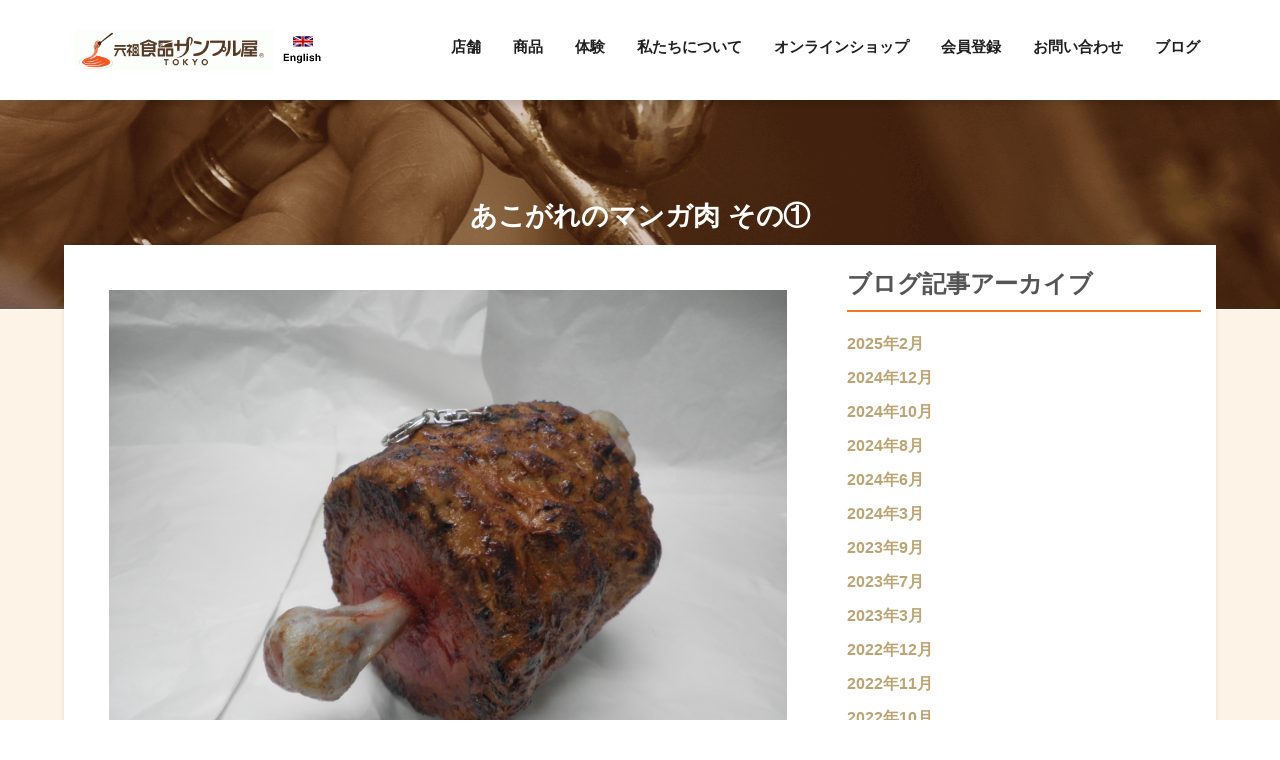

--- FILE ---
content_type: text/html; charset=UTF-8
request_url: https://www.ganso-sample.com/weblog/3073/
body_size: 43877
content:
<!doctype html>
<html lang="ja"
	itemscope 
	itemtype="http://schema.org/Article" 
	prefix="og: http://ogp.me/ns#" >
<head>
	<meta charset="UTF-8">
	<meta name="viewport" content="width=device-width, initial-scale=1">
	<link rel="profile" href="http://gmpg.org/xfn/11">
	<link rel="shortcut icon" href="https://www.ganso-sample.com/wp-content/themes/iwasaki/assets/images/favicon.ico" />

	<title>あこがれのマンガ肉 その① | 元祖食品サンプル屋</title>

<!-- All in One SEO Pack 2.6.1 by Michael Torbert of Semper Fi Web Designob_start_detected [-1,-1] -->
<meta name="description"  content="皆様初めまして　六郷工場のお肉好き、シーモと申します。 実はもうこのブログでもおなじみのオミ・リーさんの後輩にあたります！ これからも六郷ブログに登場していくと思いますので、どうぞよろしくお願いします(＾＾) さて先日無事に・・・スカイツリー開業いたしました！！" />

<link rel="canonical" href="https://www.ganso-sample.com/weblog/3073/" />
<meta property="og:title" content="あこがれのマンガ肉 その① | 元祖食品サンプル屋" />
<meta property="og:type" content="article" />
<meta property="og:url" content="https://www.ganso-sample.com/weblog/3073/" />
<meta property="og:image" content="https://www.ganso-sample.com/wp-content/uploads/2012/05/ee0d88a7b427104c7a52cdf7e3507a5b1-1024x768.jpg" />
<meta property="og:site_name" content="元祖食品サンプル屋" />
<meta property="fb:admins" content="142900689753944" />
<meta property="fb:app_id" content="1803200939748912" />
<meta property="og:description" content="皆様初めまして　六郷工場のお肉好き、シーモと申します。 実はもうこのブログでもおなじみのオミ・リーさんの後輩にあたります！ これからも六郷ブログに登場していくと思いますので、どうぞよろしくお願いします(＾＾) さて先日無事に・・・スカイツリー開業いたしました！！ それにともない「元祖食品サンプル屋　東京ソラマチ店」遂に堂々オープンです！ このブログを見て下さっている方の中にも、もう行かれた方はいらっしゃるのでしょうか？ 楽しい思い出になれば幸いです。まだの方もぜひぜひご来店お待ちしています！！ そんな今話題のソラマチ店ですが、六郷全員で一丸となって製作した商品も並んでいます！ ご来店の際はぜひお手にとって見て下さい(＾＾) 六郷商品ラインナップが気になる方は前回の記事をご参考下さい。 スカイツリーに沸く「元祖食品サンプル屋」ですが、もちろん普段は一般の飲食店のサンプルを製作しています。全工場中一番女性スタッフ比率が多い我が六郷工場も毎日元気に騒がしくお仕事させていただいています！ 今回はその中でも少し変わった面白いお仕事をご紹介したいと思います。 皆様、一度は夢に見た空想の食べ物ってありませんか？ そう！！　マンガ肉です！！ どどん！！ どうでしょう、野性味あふれるこのフォルム！！子供心をくすぐられませんか？ 本物そっくりに美味しそうに作るのがサンプルの醍醐味ですが、現代に存在していないマンガ肉をどうリアルに表現するか・・・・難しいです！ ベテランの工場長と熱く熱く議論を重ね、試行錯誤しながら完成にたどり着きました！ お見せしたいところはまだありますが・・・長くなってしまうので今回はこの辺で。 次は製作過程などをもう少し詳しくお話ししたいと思います。 次回をお楽しみに！ " />
<meta property="article:tag" content="ブログ" />
<meta property="article:tag" content="東京" />
<meta property="article:published_time" content="2012-05-28T07:46:03Z" />
<meta property="article:modified_time" content="2020-06-02T10:31:53Z" />
<meta name="twitter:card" content="summary" />
<meta name="twitter:title" content="あこがれのマンガ肉 その① | 元祖食品サンプル屋" />
<meta name="twitter:description" content="皆様初めまして　六郷工場のお肉好き、シーモと申します。 実はもうこのブログでもおなじみのオミ・リーさんの後輩にあたります！ これからも六郷ブログに登場していくと思いますので、どうぞよろしくお願いします(＾＾) さて先日無事に・・・スカイツリー開業いたしました！！ それにともない「元祖食品サンプル屋　東京ソラマチ店」遂に堂々オープンです！ このブログを見て下さっている方の中にも、もう行かれた方はいらっしゃるのでしょうか？ 楽しい思い出になれば幸いです。まだの方もぜひぜひご来店お待ちしています！！ そんな今話題のソラマチ店ですが、六郷全員で一丸となって製作した商品も並んでいます！ ご来店の際はぜひお手にとって見て下さい(＾＾) 六郷商品ラインナップが気になる方は前回の記事をご参考下さい。 スカイツリーに沸く「元祖食品サンプル屋」ですが、もちろん普段は一般の飲食店のサンプルを製作しています。全工場中一番女性スタッフ比率が多い我が六郷工場も毎日元気に騒がしくお仕事させていただいています！ 今回はその中でも少し変わった面白いお仕事をご紹介したいと思います。 皆様、一度は夢に見た空想の食べ物ってありませんか？ そう！！　マンガ肉です！！ どどん！！ どうでしょう、野性味あふれるこのフォルム！！子供心をくすぐられませんか？ 本物そっくりに美味しそうに作るのがサンプルの醍醐味ですが、現代に存在していないマンガ肉をどうリアルに表現するか・・・・難しいです！ ベテランの工場長と熱く熱く議論を重ね、試行錯誤しながら完成にたどり着きました！ お見せしたいところはまだありますが・・・長くなってしまうので今回はこの辺で。 次は製作過程などをもう少し詳しくお話ししたいと思います。 次回をお楽しみに！ " />
<meta name="twitter:image" content="https://www.ganso-sample.com/wp-content/uploads/2012/05/ee0d88a7b427104c7a52cdf7e3507a5b1-1024x768.jpg" />
<meta itemprop="image" content="https://www.ganso-sample.com/wp-content/uploads/2012/05/ee0d88a7b427104c7a52cdf7e3507a5b1-1024x768.jpg" />
<!-- /all in one seo pack -->
<link rel='dns-prefetch' href='//fonts.googleapis.com' />
<link rel='dns-prefetch' href='//s.w.org' />
<link rel="alternate" type="application/rss+xml" title="元祖食品サンプル屋 &raquo; フィード" href="https://www.ganso-sample.com/feed/" />
<link rel="alternate" type="application/rss+xml" title="元祖食品サンプル屋 &raquo; コメントフィード" href="https://www.ganso-sample.com/comments/feed/" />
		<script type="text/javascript">
			window._wpemojiSettings = {"baseUrl":"https:\/\/s.w.org\/images\/core\/emoji\/11\/72x72\/","ext":".png","svgUrl":"https:\/\/s.w.org\/images\/core\/emoji\/11\/svg\/","svgExt":".svg","source":{"concatemoji":"https:\/\/www.ganso-sample.com\/wp-includes\/js\/wp-emoji-release.min.js?ver=4.9.26"}};
			!function(e,a,t){var n,r,o,i=a.createElement("canvas"),p=i.getContext&&i.getContext("2d");function s(e,t){var a=String.fromCharCode;p.clearRect(0,0,i.width,i.height),p.fillText(a.apply(this,e),0,0);e=i.toDataURL();return p.clearRect(0,0,i.width,i.height),p.fillText(a.apply(this,t),0,0),e===i.toDataURL()}function c(e){var t=a.createElement("script");t.src=e,t.defer=t.type="text/javascript",a.getElementsByTagName("head")[0].appendChild(t)}for(o=Array("flag","emoji"),t.supports={everything:!0,everythingExceptFlag:!0},r=0;r<o.length;r++)t.supports[o[r]]=function(e){if(!p||!p.fillText)return!1;switch(p.textBaseline="top",p.font="600 32px Arial",e){case"flag":return s([55356,56826,55356,56819],[55356,56826,8203,55356,56819])?!1:!s([55356,57332,56128,56423,56128,56418,56128,56421,56128,56430,56128,56423,56128,56447],[55356,57332,8203,56128,56423,8203,56128,56418,8203,56128,56421,8203,56128,56430,8203,56128,56423,8203,56128,56447]);case"emoji":return!s([55358,56760,9792,65039],[55358,56760,8203,9792,65039])}return!1}(o[r]),t.supports.everything=t.supports.everything&&t.supports[o[r]],"flag"!==o[r]&&(t.supports.everythingExceptFlag=t.supports.everythingExceptFlag&&t.supports[o[r]]);t.supports.everythingExceptFlag=t.supports.everythingExceptFlag&&!t.supports.flag,t.DOMReady=!1,t.readyCallback=function(){t.DOMReady=!0},t.supports.everything||(n=function(){t.readyCallback()},a.addEventListener?(a.addEventListener("DOMContentLoaded",n,!1),e.addEventListener("load",n,!1)):(e.attachEvent("onload",n),a.attachEvent("onreadystatechange",function(){"complete"===a.readyState&&t.readyCallback()})),(n=t.source||{}).concatemoji?c(n.concatemoji):n.wpemoji&&n.twemoji&&(c(n.twemoji),c(n.wpemoji)))}(window,document,window._wpemojiSettings);
		</script>
		<style type="text/css">
img.wp-smiley,
img.emoji {
	display: inline !important;
	border: none !important;
	box-shadow: none !important;
	height: 1em !important;
	width: 1em !important;
	margin: 0 .07em !important;
	vertical-align: -0.1em !important;
	background: none !important;
	padding: 0 !important;
}
</style>
<link rel='stylesheet' id='sb_instagram_styles-css'  href='https://www.ganso-sample.com/wp-content/plugins/instagram-feed/css/sbi-styles.min.css?ver=2.5' type='text/css' media='all' />
<link rel='stylesheet' id='contact-form-7-css'  href='https://www.ganso-sample.com/wp-content/plugins/contact-form-7/includes/css/styles.css?ver=5.0.2' type='text/css' media='all' />
<link rel='stylesheet' id='contact-form-7-confirm-css'  href='https://www.ganso-sample.com/wp-content/plugins/contact-form-7-add-confirm/includes/css/styles.css?ver=5.1' type='text/css' media='all' />
<link rel='stylesheet' id='parent-style-css'  href='https://www.ganso-sample.com/wp-content/themes/hotel-luxury/style.css?ver=4.9.26' type='text/css' media='all' />
<link rel='stylesheet' id='hotel-luxury-fonts-css'  href='https://fonts.googleapis.com/css?family=Libre+Franklin%3A300%2C300i%2C400%2C400i%2C600%2C600i%2C800%2C800i&#038;subset=latin%2Clatin-ext' type='text/css' media='all' />
<link rel='stylesheet' id='bootstrap-css'  href='https://www.ganso-sample.com/wp-content/themes/hotel-luxury/assets/css/bootstrap.min.css?ver=4.0.0' type='text/css' media='all' />
<link rel='stylesheet' id='font-awesome-css'  href='https://www.ganso-sample.com/wp-content/themes/hotel-luxury/assets/css/font-awesome.min.css?ver=4.0' type='text/css' media='all' />
<link rel='stylesheet' id='hotel-luxury-woocommerce-modify-css'  href='https://www.ganso-sample.com/wp-content/themes/hotel-luxury/assets/css/woocommerce-modify.css?ver=0.0.1' type='text/css' media='all' />
<link rel='stylesheet' id='magnific-popup-css'  href='https://www.ganso-sample.com/wp-content/themes/hotel-luxury/assets/css/magnific-popup.css?ver=1.1.0' type='text/css' media='all' />
<link rel='stylesheet' id='owl-carousel-css'  href='https://www.ganso-sample.com/wp-content/themes/hotel-luxury/assets/css/owl.carousel.min.css?ver=2.2.1' type='text/css' media='all' />
<link rel='stylesheet' id='owl-theme-default-css'  href='https://www.ganso-sample.com/wp-content/themes/hotel-luxury/assets/css/owl.theme.default.min.css?ver=2.2.1' type='text/css' media='all' />
<link rel='stylesheet' id='hotel-luxury-style-css'  href='https://www.ganso-sample.com/wp-content/themes/iwasaki/style.css?ver=4.9.26' type='text/css' media='all' />
<style id='hotel-luxury-style-inline-css' type='text/css'>
.site-footer { background: #202020; }
			.site-footer, .site-footer a, .widget-container .footer-widgettitle { color: #666; }
			.footer-copyright-wrapper { background: #222222; }
			.footer-copyright-wrapper, .footer-copyright-wrapper a { color: #666; }
			a,
			.primary-nav ul li.current-menu-item a,
			.primary-nav ul li a:hover {
				color: #bca474;
			}
			
			.owl-theme .owl-dots .owl-dot.active span, .owl-theme .owl-dots .owl-dot:hover span,
			#tribe-bar-form .tribe-bar-submit input[type=submit],
			#main_slider  .owl-nav [class*=owl-],
			input[type="reset"], input[type="submit"], input[type="button"], button {
				background: #bca474;
			}
			
			#to-top { background: #bca474;}
			#to-top:hover { background: #000000;}
	
</style>
<link rel='stylesheet' id='tablepress-default-css'  href='https://www.ganso-sample.com/wp-content/plugins/tablepress/css/default.min.css?ver=1.9' type='text/css' media='all' />
<!--n2css--><script type='text/javascript' src='https://www.ganso-sample.com/wp-includes/js/jquery/jquery.js?ver=1.12.4'></script>
<script type='text/javascript' src='https://www.ganso-sample.com/wp-includes/js/jquery/jquery-migrate.min.js?ver=1.4.1'></script>
<link rel='https://api.w.org/' href='https://www.ganso-sample.com/wp-json/' />
<link rel="EditURI" type="application/rsd+xml" title="RSD" href="https://www.ganso-sample.com/xmlrpc.php?rsd" />
<link rel="wlwmanifest" type="application/wlwmanifest+xml" href="https://www.ganso-sample.com/wp-includes/wlwmanifest.xml" /> 
<link rel='prev' title='チームお菓子のイチオシ商品です！' href='https://www.ganso-sample.com/weblog/3114/' />
<link rel='next' title='手作りキット「さんぷるんスイーツ」（パフェシリーズ）の一時販売休止について' href='https://www.ganso-sample.com/news/2571/' />
<meta name="generator" content="WordPress 4.9.26" />
<link rel='shortlink' href='https://www.ganso-sample.com/?p=3073' />
<link rel="alternate" type="application/json+oembed" href="https://www.ganso-sample.com/wp-json/oembed/1.0/embed?url=https%3A%2F%2Fwww.ganso-sample.com%2Fweblog%2F3073%2F" />
<link rel="alternate" type="text/xml+oembed" href="https://www.ganso-sample.com/wp-json/oembed/1.0/embed?url=https%3A%2F%2Fwww.ganso-sample.com%2Fweblog%2F3073%2F&#038;format=xml" />

	<!-- Google tag (gtag.js) -->
	<script async src="https://www.googletagmanager.com/gtag/js?id=G-2LC383D9XJ"></script>
	<script>
	window.dataLayer = window.dataLayer || [];
	function gtag(){dataLayer.push(arguments);}
	gtag('js', new Date());

	gtag('config', 'G-2LC383D9XJ');
	</script>


  <!-- Google Tag Manager -->
  <script>(function(w,d,s,l,i){w[l]=w[l]||[];w[l].push({'gtm.start':
  new Date().getTime(),event:'gtm.js'});var f=d.getElementsByTagName(s)[0],
  j=d.createElement(s),dl=l!='dataLayer'?'&l='+l:'';j.async=true;j.src=
  'https://www.googletagmanager.com/gtm.js?id='+i+dl;f.parentNode.insertBefore(j,f);
  })(window,document,'script','dataLayer','GTM-KXGCJCJ');</script>
  <!-- End Google Tag Manager -->
  
  <!-- 20210722 Check -->
	<script async src="https://www.googletagmanager.com/gtag/js?id=UA-1729544-4"></script>
  
  
  
	<script>
	window.dataLayer = window.dataLayer || [];
	function gtag(){dataLayer.push(arguments);}
	gtag('js', new Date());

	gtag('config', 'UA-1729544-4');
	</script>
</head>

<body class="post-template-default single single-post postid-3073 single-format-standard wp-custom-logo has-titlebar right-sidebar-wrapper">
	<div id="page" class="site">
		<a class="skip-link screen-reader-text" href="#content">Skip to content</a>

		<header id="masthead" class="site-header header-container-wrapper">

			<div class="top-bar-outer-wrapper">
				<div class="top-bar-wrapper container">
					<div class="row">
						<div class="col-md-12">
							<div class="top-bar-left pull-left">
								<nav id="top-nav-id" class="top-nav slideMenu">
																	</nav>
							</div>

														<div class="clear"></div>
						</div>
					</div>
				</div>
			</div>
			<div class="header-outer-wrapper">
				<div class="container top-bar">
					<div class="row">
						<div class="col-md-12">
							<div class="header-left pull-left">
								<div class="site-branding logo-wrapper">

									
										<a href="https://www.ganso-sample.com/" class="custom-logo-link" rel="home" itemprop="url" title="元祖食品サンプル屋"><img width="200" height="42" src="https://www.ganso-sample.com/wp-content/uploads/2018/06/cropped-bt_h1_corpname_ja-1-gif.gif" class="custom-logo" alt="元祖食品サンプル屋" /></a>
										
																												<a href="/en/">
											<img src="https://www.ganso-sample.com/wp-content/themes/iwasaki/assets/images/bt_header_en.gif" alt="English" />
										</a>
																		
								</div>
							</div>

							<div class="header-right text-right pull-right">

								<a href="#" id="primary-nav-mobile-a" class="primary-nav-close">
									<span></span>
									MENU								</a>

								<nav id="primary-nav-id" class="primary-nav slideMenu">

									<div class="menu-%e3%83%98%e3%83%83%e3%83%80%e3%83%bc%e3%83%a1%e3%83%8b%e3%83%a5%e3%83%bc-container"><ul id="primary-menu" class="menu"><li id="menu-item-396" class="menu-item menu-item-type-post_type menu-item-object-page menu-item-396"><a href="https://www.ganso-sample.com/shop/">店舗</a></li>
<li id="menu-item-217" class="menu-item menu-item-type-post_type menu-item-object-page menu-item-217"><a href="https://www.ganso-sample.com/item/">商品</a></li>
<li id="menu-item-403" class="menu-item menu-item-type-post_type menu-item-object-page menu-item-403"><a href="https://www.ganso-sample.com/experience/">体験</a></li>
<li id="menu-item-189" class="menu-item menu-item-type-post_type menu-item-object-page menu-item-189"><a href="https://www.ganso-sample.com/about/">私たちについて</a></li>
<li id="menu-item-757" class="menu-item menu-item-type-custom menu-item-object-custom menu-item-757"><a target="_blank" href="https://shop.ganso-sample.com/">オンラインショップ</a></li>
<li id="menu-item-34219" class="menu-item menu-item-type-custom menu-item-object-custom menu-item-34219"><a href="https://shop.ganso-sample.com/pages/mag">会員登録</a></li>
<li id="menu-item-969" class="menu-item menu-item-type-post_type menu-item-object-page menu-item-969"><a href="https://www.ganso-sample.com/inquiry/">お問い合わせ</a></li>
<li id="menu-item-10162" class="menu-item menu-item-type-taxonomy menu-item-object-category current-post-ancestor current-menu-parent current-post-parent menu-item-10162"><a href="https://www.ganso-sample.com/category/weblog/">ブログ</a></li>
</ul></div>
								</nav>


							</div>
							<div class="clear"></div>
						</div>
						<div class="clear"></div>
					</div>
				</div>
			</div>
		</header>

		<div id="header-margin">
		</div>

		        <div class="titlebar-outer-wrapper" style="background-image: url(https://www.ganso-sample.com/wp-content/uploads/2018/07/syokunin5-1.png)" >
 
          <div class="titlebar-title">
            <h1 class="page-title">
              あこがれのマンガ肉 その①            </h1>
            <div class="breadcrumbs">
                          </div>
          </div>
 
        </div>
        

		<div class="main-content-background">

								<div id="content" class="main-outer-wrapper container">
						
    <div id="primary" class="content-area row">
        <div class="loop-posts col-md-8">
            <main id="main" class="site-main post">


            
	        <div class="blog-thumb-wrapper">
            <a href="https://www.ganso-sample.com/weblog/3073/" title="あこがれのマンガ肉 その①">
				<img width="1600" height="1200" src="https://www.ganso-sample.com/wp-content/uploads/2012/05/e14867dd9437b6e5cf90a5324907c57a.jpg" class="attachment-fashify-thumb-default size-fashify-thumb-default wp-post-image" alt="" srcset="https://www.ganso-sample.com/wp-content/uploads/2012/05/e14867dd9437b6e5cf90a5324907c57a.jpg 1600w, https://www.ganso-sample.com/wp-content/uploads/2012/05/e14867dd9437b6e5cf90a5324907c57a-300x225.jpg 300w, https://www.ganso-sample.com/wp-content/uploads/2012/05/e14867dd9437b6e5cf90a5324907c57a-768x576.jpg 768w, https://www.ganso-sample.com/wp-content/uploads/2012/05/e14867dd9437b6e5cf90a5324907c57a-1024x768.jpg 1024w" sizes="(max-width: 1600px) 100vw, 1600px" />            </a>
        </div>
	
        
    <div class="text-content">
        
        <p>Posted：2012年05月28日 | カテゴリー：<a href="https://www.ganso-sample.com/category/weblog/tokyo/">東京</a></p>
        
        
        <p>皆様初めまして　六郷工場のお肉好き、シーモと申します。</p>
<p>実はもうこのブログでもおなじみのオミ・リーさんの後輩にあたります！</p>
<p>これからも六郷ブログに登場していくと思いますので、どうぞよろしくお願いします(＾＾)</p>
<p>&nbsp;</p>
<p>&nbsp;</p>
<p>さて先日無事に・・・スカイツリー開業いたしました！！</p>
<p>それにともない「元祖食品サンプル屋　東京ソラマチ店」遂に堂々オープンです！</p>
<p>&nbsp;</p>
<p>&nbsp;</p>
<p>このブログを見て下さっている方の中にも、もう行かれた方はいらっしゃるのでしょうか？</p>
<p>楽しい思い出になれば幸いです。まだの方もぜひぜひご来店お待ちしています！！</p>
<p>&nbsp;</p>
<p>そんな今話題のソラマチ店ですが、六郷全員で一丸となって製作した商品も並んでいます！</p>
<p>ご来店の際はぜひお手にとって見て下さい(＾＾)</p>
<p>六郷商品ラインナップが気になる方は<a href="https://www.ganso-sample.com/blog/archives/2645.html" target="_blank">前回の記事</a>をご参考下さい。</p>
<p>&nbsp;</p>
<p>&nbsp;</p>
<p>スカイツリーに沸く「元祖食品サンプル屋」ですが、もちろん普段は一般の飲食店のサンプルを製作しています。全工場中一番女性スタッフ比率が多い我が六郷工場も毎日元気に騒がしくお仕事させていただいています！</p>
<p>&nbsp;</p>
<p>今回はその中でも少し変わった面白いお仕事をご紹介したいと思います。</p>
<p>&nbsp;</p>
<p>&nbsp;</p>
<p>皆様、一度は夢に見た空想の食べ物ってありませんか？</p>
<p>そう！！　マンガ肉です！！</p>
<p>&nbsp;</p>
<p>どどん！！</p>
<p><a href="https://www.ganso-sample.com/blog/archives/3073.html/olympus-digital-camera-12" rel="attachment wp-att-3161"><img class="alignleft  wp-image-3161" src="https://www.ganso-sample.com/wp-content/uploads/2012/05/ee0d88a7b427104c7a52cdf7e3507a5b1-600x450.jpg" alt="" width="350" height="258" /></a></p>
<p>&nbsp;</p>
<p>&nbsp;</p>
<p>&nbsp;</p>
<p>&nbsp;</p>
<p>&nbsp;</p>
<p>&nbsp;</p>
<p>&nbsp;</p>
<p>&nbsp;</p>
<p>&nbsp;</p>
<p>&nbsp;</p>
<p>どうでしょう、野性味あふれるこのフォルム！！子供心をくすぐられませんか？</p>
<p>&nbsp;</p>
<p>本物そっくりに美味しそうに作るのがサンプルの醍醐味ですが、現代に存在していないマンガ肉をどうリアルに表現するか・・・・難しいです！</p>
<p>&nbsp;</p>
<p>ベテランの工場長と熱く熱く議論を重ね、試行錯誤しながら完成にたどり着きました！</p>
<p>&nbsp;</p>
<p>お見せしたいところはまだありますが・・・長くなってしまうので今回はこの辺で。</p>
<p>次は製作過程などをもう少し詳しくお話ししたいと思います。</p>
<p>次回をお楽しみに！</p>
<p>&nbsp;</p>
<p>&nbsp;</p>
<p>&nbsp;</p>
<p>&nbsp;</p>
<p>&nbsp;</p>
<p>&nbsp;</p>
<p>&nbsp;</p>
<p>&nbsp;</p>
<p>&nbsp;</p>
<p>&nbsp;</p>
<p>&nbsp;</p>
<p>&nbsp;</p>
<p>&nbsp;</p>
    </div>


    <div class="entry-footer">
		<span class="cat-links">カテゴリ <a href="https://www.ganso-sample.com/category/weblog/" rel="category tag">ブログ</a>, <a href="https://www.ganso-sample.com/category/weblog/tokyo/" rel="category tag">東京</a></span>    </div>


</article><!-- #post-3073 -->
            </main>
        </div>
        
        
<aside id="secondary" class="widget-area sidebar col-md-4">
	<section id="archives-3" class="widget widget_archive">
    
    <h2 class="widget-title">ブログ記事アーカイブ</h2>
  
    <ul class="archive-links">
     	<li><a href='https://www.ganso-sample.com/date/2025/02/'>2025年2月</a></li>
	<li><a href='https://www.ganso-sample.com/date/2024/12/'>2024年12月</a></li>
	<li><a href='https://www.ganso-sample.com/date/2024/10/'>2024年10月</a></li>
	<li><a href='https://www.ganso-sample.com/date/2024/08/'>2024年8月</a></li>
	<li><a href='https://www.ganso-sample.com/date/2024/06/'>2024年6月</a></li>
	<li><a href='https://www.ganso-sample.com/date/2024/03/'>2024年3月</a></li>
	<li><a href='https://www.ganso-sample.com/date/2023/09/'>2023年9月</a></li>
	<li><a href='https://www.ganso-sample.com/date/2023/07/'>2023年7月</a></li>
	<li><a href='https://www.ganso-sample.com/date/2023/03/'>2023年3月</a></li>
	<li><a href='https://www.ganso-sample.com/date/2022/12/'>2022年12月</a></li>
	<li><a href='https://www.ganso-sample.com/date/2022/11/'>2022年11月</a></li>
	<li><a href='https://www.ganso-sample.com/date/2022/10/'>2022年10月</a></li>
	<li><a href='https://www.ganso-sample.com/date/2022/09/'>2022年9月</a></li>
	<li><a href='https://www.ganso-sample.com/date/2022/08/'>2022年8月</a></li>
	<li><a href='https://www.ganso-sample.com/date/2022/07/'>2022年7月</a></li>
	<li><a href='https://www.ganso-sample.com/date/2022/06/'>2022年6月</a></li>
	<li><a href='https://www.ganso-sample.com/date/2022/05/'>2022年5月</a></li>
	<li><a href='https://www.ganso-sample.com/date/2022/04/'>2022年4月</a></li>
	<li><a href='https://www.ganso-sample.com/date/2022/03/'>2022年3月</a></li>
	<li><a href='https://www.ganso-sample.com/date/2022/01/'>2022年1月</a></li>
	<li><a href='https://www.ganso-sample.com/date/2021/12/'>2021年12月</a></li>
	<li><a href='https://www.ganso-sample.com/date/2021/11/'>2021年11月</a></li>
	<li><a href='https://www.ganso-sample.com/date/2021/10/'>2021年10月</a></li>
	<li><a href='https://www.ganso-sample.com/date/2021/09/'>2021年9月</a></li>
	<li><a href='https://www.ganso-sample.com/date/2021/08/'>2021年8月</a></li>
	<li><a href='https://www.ganso-sample.com/date/2021/07/'>2021年7月</a></li>
	<li><a href='https://www.ganso-sample.com/date/2021/06/'>2021年6月</a></li>
	<li><a href='https://www.ganso-sample.com/date/2021/05/'>2021年5月</a></li>
	<li><a href='https://www.ganso-sample.com/date/2021/04/'>2021年4月</a></li>
	<li><a href='https://www.ganso-sample.com/date/2021/03/'>2021年3月</a></li>
	<li><a href='https://www.ganso-sample.com/date/2021/02/'>2021年2月</a></li>
	<li><a href='https://www.ganso-sample.com/date/2021/01/'>2021年1月</a></li>
	<li><a href='https://www.ganso-sample.com/date/2020/12/'>2020年12月</a></li>
	<li><a href='https://www.ganso-sample.com/date/2020/11/'>2020年11月</a></li>
	<li><a href='https://www.ganso-sample.com/date/2020/10/'>2020年10月</a></li>
	<li><a href='https://www.ganso-sample.com/date/2020/08/'>2020年8月</a></li>
	<li><a href='https://www.ganso-sample.com/date/2020/07/'>2020年7月</a></li>
	<li><a href='https://www.ganso-sample.com/date/2020/06/'>2020年6月</a></li>
	<li><a href='https://www.ganso-sample.com/date/2020/05/'>2020年5月</a></li>
	<li><a href='https://www.ganso-sample.com/date/2020/04/'>2020年4月</a></li>
	<li><a href='https://www.ganso-sample.com/date/2020/03/'>2020年3月</a></li>
	<li><a href='https://www.ganso-sample.com/date/2020/01/'>2020年1月</a></li>
	<li><a href='https://www.ganso-sample.com/date/2019/12/'>2019年12月</a></li>
	<li><a href='https://www.ganso-sample.com/date/2019/11/'>2019年11月</a></li>
	<li><a href='https://www.ganso-sample.com/date/2019/10/'>2019年10月</a></li>
	<li><a href='https://www.ganso-sample.com/date/2019/08/'>2019年8月</a></li>
	<li><a href='https://www.ganso-sample.com/date/2019/07/'>2019年7月</a></li>
	<li><a href='https://www.ganso-sample.com/date/2019/06/'>2019年6月</a></li>
	<li><a href='https://www.ganso-sample.com/date/2019/05/'>2019年5月</a></li>
	<li><a href='https://www.ganso-sample.com/date/2019/04/'>2019年4月</a></li>
	<li><a href='https://www.ganso-sample.com/date/2019/02/'>2019年2月</a></li>
	<li><a href='https://www.ganso-sample.com/date/2019/01/'>2019年1月</a></li>
	<li><a href='https://www.ganso-sample.com/date/2018/12/'>2018年12月</a></li>
	<li><a href='https://www.ganso-sample.com/date/2018/11/'>2018年11月</a></li>
	<li><a href='https://www.ganso-sample.com/date/2018/10/'>2018年10月</a></li>
	<li><a href='https://www.ganso-sample.com/date/2018/09/'>2018年9月</a></li>
	<li><a href='https://www.ganso-sample.com/date/2018/08/'>2018年8月</a></li>
	<li><a href='https://www.ganso-sample.com/date/2018/07/'>2018年7月</a></li>
	<li><a href='https://www.ganso-sample.com/date/2018/06/'>2018年6月</a></li>
	<li><a href='https://www.ganso-sample.com/date/2018/05/'>2018年5月</a></li>
	<li><a href='https://www.ganso-sample.com/date/2018/04/'>2018年4月</a></li>
	<li><a href='https://www.ganso-sample.com/date/2018/03/'>2018年3月</a></li>
	<li><a href='https://www.ganso-sample.com/date/2018/02/'>2018年2月</a></li>
	<li><a href='https://www.ganso-sample.com/date/2017/12/'>2017年12月</a></li>
	<li><a href='https://www.ganso-sample.com/date/2017/11/'>2017年11月</a></li>
	<li><a href='https://www.ganso-sample.com/date/2017/10/'>2017年10月</a></li>
	<li><a href='https://www.ganso-sample.com/date/2017/09/'>2017年9月</a></li>
	<li><a href='https://www.ganso-sample.com/date/2017/08/'>2017年8月</a></li>
	<li><a href='https://www.ganso-sample.com/date/2017/07/'>2017年7月</a></li>
	<li><a href='https://www.ganso-sample.com/date/2017/06/'>2017年6月</a></li>
	<li><a href='https://www.ganso-sample.com/date/2017/04/'>2017年4月</a></li>
	<li><a href='https://www.ganso-sample.com/date/2017/03/'>2017年3月</a></li>
	<li><a href='https://www.ganso-sample.com/date/2017/02/'>2017年2月</a></li>
	<li><a href='https://www.ganso-sample.com/date/2017/01/'>2017年1月</a></li>
	<li><a href='https://www.ganso-sample.com/date/2016/12/'>2016年12月</a></li>
	<li><a href='https://www.ganso-sample.com/date/2016/11/'>2016年11月</a></li>
	<li><a href='https://www.ganso-sample.com/date/2016/10/'>2016年10月</a></li>
	<li><a href='https://www.ganso-sample.com/date/2016/09/'>2016年9月</a></li>
	<li><a href='https://www.ganso-sample.com/date/2016/08/'>2016年8月</a></li>
	<li><a href='https://www.ganso-sample.com/date/2016/07/'>2016年7月</a></li>
	<li><a href='https://www.ganso-sample.com/date/2016/06/'>2016年6月</a></li>
	<li><a href='https://www.ganso-sample.com/date/2016/05/'>2016年5月</a></li>
	<li><a href='https://www.ganso-sample.com/date/2016/04/'>2016年4月</a></li>
	<li><a href='https://www.ganso-sample.com/date/2016/03/'>2016年3月</a></li>
	<li><a href='https://www.ganso-sample.com/date/2016/02/'>2016年2月</a></li>
	<li><a href='https://www.ganso-sample.com/date/2016/01/'>2016年1月</a></li>
	<li><a href='https://www.ganso-sample.com/date/2015/12/'>2015年12月</a></li>
	<li><a href='https://www.ganso-sample.com/date/2015/11/'>2015年11月</a></li>
	<li><a href='https://www.ganso-sample.com/date/2015/10/'>2015年10月</a></li>
	<li><a href='https://www.ganso-sample.com/date/2015/09/'>2015年9月</a></li>
	<li><a href='https://www.ganso-sample.com/date/2015/08/'>2015年8月</a></li>
	<li><a href='https://www.ganso-sample.com/date/2015/07/'>2015年7月</a></li>
	<li><a href='https://www.ganso-sample.com/date/2015/06/'>2015年6月</a></li>
	<li><a href='https://www.ganso-sample.com/date/2015/05/'>2015年5月</a></li>
	<li><a href='https://www.ganso-sample.com/date/2015/04/'>2015年4月</a></li>
	<li><a href='https://www.ganso-sample.com/date/2015/03/'>2015年3月</a></li>
	<li><a href='https://www.ganso-sample.com/date/2015/02/'>2015年2月</a></li>
	<li><a href='https://www.ganso-sample.com/date/2015/01/'>2015年1月</a></li>
	<li><a href='https://www.ganso-sample.com/date/2014/12/'>2014年12月</a></li>
	<li><a href='https://www.ganso-sample.com/date/2014/11/'>2014年11月</a></li>
	<li><a href='https://www.ganso-sample.com/date/2014/10/'>2014年10月</a></li>
	<li><a href='https://www.ganso-sample.com/date/2014/09/'>2014年9月</a></li>
	<li><a href='https://www.ganso-sample.com/date/2014/08/'>2014年8月</a></li>
	<li><a href='https://www.ganso-sample.com/date/2014/07/'>2014年7月</a></li>
	<li><a href='https://www.ganso-sample.com/date/2014/06/'>2014年6月</a></li>
	<li><a href='https://www.ganso-sample.com/date/2014/04/'>2014年4月</a></li>
	<li><a href='https://www.ganso-sample.com/date/2014/03/'>2014年3月</a></li>
	<li><a href='https://www.ganso-sample.com/date/2014/02/'>2014年2月</a></li>
	<li><a href='https://www.ganso-sample.com/date/2013/12/'>2013年12月</a></li>
	<li><a href='https://www.ganso-sample.com/date/2013/11/'>2013年11月</a></li>
	<li><a href='https://www.ganso-sample.com/date/2013/10/'>2013年10月</a></li>
	<li><a href='https://www.ganso-sample.com/date/2013/09/'>2013年9月</a></li>
	<li><a href='https://www.ganso-sample.com/date/2013/08/'>2013年8月</a></li>
	<li><a href='https://www.ganso-sample.com/date/2013/07/'>2013年7月</a></li>
	<li><a href='https://www.ganso-sample.com/date/2013/06/'>2013年6月</a></li>
	<li><a href='https://www.ganso-sample.com/date/2013/05/'>2013年5月</a></li>
	<li><a href='https://www.ganso-sample.com/date/2013/04/'>2013年4月</a></li>
	<li><a href='https://www.ganso-sample.com/date/2013/03/'>2013年3月</a></li>
	<li><a href='https://www.ganso-sample.com/date/2013/02/'>2013年2月</a></li>
	<li><a href='https://www.ganso-sample.com/date/2013/01/'>2013年1月</a></li>
	<li><a href='https://www.ganso-sample.com/date/2012/12/'>2012年12月</a></li>
	<li><a href='https://www.ganso-sample.com/date/2012/11/'>2012年11月</a></li>
	<li><a href='https://www.ganso-sample.com/date/2012/10/'>2012年10月</a></li>
	<li><a href='https://www.ganso-sample.com/date/2012/09/'>2012年9月</a></li>
	<li><a href='https://www.ganso-sample.com/date/2012/08/'>2012年8月</a></li>
	<li><a href='https://www.ganso-sample.com/date/2012/07/'>2012年7月</a></li>
	<li><a href='https://www.ganso-sample.com/date/2012/06/'>2012年6月</a></li>
	<li><a href='https://www.ganso-sample.com/date/2012/05/'>2012年5月</a></li>
	<li><a href='https://www.ganso-sample.com/date/2012/04/'>2012年4月</a></li>
	<li><a href='https://www.ganso-sample.com/date/2012/03/'>2012年3月</a></li>
	<li><a href='https://www.ganso-sample.com/date/2012/02/'>2012年2月</a></li>
	<li><a href='https://www.ganso-sample.com/date/2012/01/'>2012年1月</a></li>
	<li><a href='https://www.ganso-sample.com/date/2011/12/'>2011年12月</a></li>
	<li><a href='https://www.ganso-sample.com/date/2011/11/'>2011年11月</a></li>
	<li><a href='https://www.ganso-sample.com/date/2011/10/'>2011年10月</a></li>
	<li><a href='https://www.ganso-sample.com/date/2011/09/'>2011年9月</a></li>
	<li><a href='https://www.ganso-sample.com/date/2011/08/'>2011年8月</a></li>
	<li><a href='https://www.ganso-sample.com/date/2011/07/'>2011年7月</a></li>
	<li><a href='https://www.ganso-sample.com/date/2011/06/'>2011年6月</a></li>
	<li><a href='https://www.ganso-sample.com/date/2011/05/'>2011年5月</a></li>
	<li><a href='https://www.ganso-sample.com/date/2011/04/'>2011年4月</a></li>
	<li><a href='https://www.ganso-sample.com/date/2011/03/'>2011年3月</a></li>
	<li><a href='https://www.ganso-sample.com/date/2011/02/'>2011年2月</a></li>
	<li><a href='https://www.ganso-sample.com/date/2011/01/'>2011年1月</a></li>
	<li><a href='https://www.ganso-sample.com/date/2010/12/'>2010年12月</a></li>
	<li><a href='https://www.ganso-sample.com/date/2010/11/'>2010年11月</a></li>
	<li><a href='https://www.ganso-sample.com/date/2010/10/'>2010年10月</a></li>
	<li><a href='https://www.ganso-sample.com/date/2010/09/'>2010年9月</a></li>
	<li><a href='https://www.ganso-sample.com/date/2010/08/'>2010年8月</a></li>
	<li><a href='https://www.ganso-sample.com/date/2010/04/'>2010年4月</a></li>
    </ul>
    
    <script>
    jQuery( function() {
      jQuery( ".archive-links a" ).each( function() {
        var obj = jQuery(this);
        var link = obj.attr("href");
        obj.attr("href",link+"?cat=26") //絞り込みたいカテゴリIDを指定してください
      });
    });

    </script>
  
  </section>  
</aside>

    </div>


</div>
</div>


<footer id="colophon" class="site-footer footer-outer-wrapper">
  <div class="footer-wrapper container">
    <div class="footer-columns row">
      <div class="col-md-3 columns">
        <div id="nav_menu-3" class="widget-container widget_nav_menu"><div class="menu-%e3%83%95%e3%83%83%e3%82%bf%e3%83%bc%e3%83%a1%e3%83%8b%e3%83%a5%e3%83%bc1-container"><ul id="menu-%e3%83%95%e3%83%83%e3%82%bf%e3%83%bc%e3%83%a1%e3%83%8b%e3%83%a5%e3%83%bc1" class="menu"><li id="menu-item-4748" class="menu-item menu-item-type-post_type menu-item-object-page menu-item-home menu-item-4748"><a href="https://www.ganso-sample.com/">ホーム</a></li>
<li id="menu-item-411" class="menu-item menu-item-type-post_type menu-item-object-page menu-item-411"><a href="https://www.ganso-sample.com/shop/">店舗</a></li>
<li id="menu-item-412" class="menu-item menu-item-type-post_type menu-item-object-page menu-item-412"><a href="https://www.ganso-sample.com/item/">商品</a></li>
<li id="menu-item-938" class="menu-item menu-item-type-post_type menu-item-object-page menu-item-938"><a href="https://www.ganso-sample.com/experience/">体験</a></li>
<li id="menu-item-939" class="menu-item menu-item-type-custom menu-item-object-custom menu-item-939"><a target="_blank" href="https://shop.ganso-sample.com/">オンラインショップ</a></li>
</ul></div></div>      </div>
      <div class="col-md-3 columns">
        <div id="nav_menu-4" class="widget-container widget_nav_menu"><div class="menu-%e3%83%95%e3%83%83%e3%82%bf%e3%83%bc%e3%83%a1%e3%83%8b%e3%83%a5%e3%83%bc2-container"><ul id="menu-%e3%83%95%e3%83%83%e3%82%bf%e3%83%bc%e3%83%a1%e3%83%8b%e3%83%a5%e3%83%bc2" class="menu"><li id="menu-item-4749" class="menu-item menu-item-type-post_type menu-item-object-page menu-item-4749"><a href="https://www.ganso-sample.com/about/">私たちについて</a></li>
<li id="menu-item-785" class="menu-item menu-item-type-post_type menu-item-object-page menu-item-785"><a href="https://www.ganso-sample.com/about/profiles/">会社概要</a></li>
<li id="menu-item-789" class="menu-item menu-item-type-post_type menu-item-object-page menu-item-789"><a href="https://www.ganso-sample.com/about/message/">トップメッセージ</a></li>
<li id="menu-item-4704" class="menu-item menu-item-type-taxonomy menu-item-object-category menu-item-4704"><a href="https://www.ganso-sample.com/category/news/">新着情報</a></li>
<li id="menu-item-790" class="menu-item menu-item-type-post_type menu-item-object-page menu-item-790"><a href="https://www.ganso-sample.com/inquiry/privacy/">プライバシーポリシー</a></li>
</ul></div></div>      </div>
      <div class="col-md-3 columns">
        <div id="nav_menu-6" class="widget-container widget_nav_menu"><div class="menu-%e3%83%95%e3%83%83%e3%82%bf%e3%83%bc%e3%83%a1%e3%83%8b%e3%83%a5%e3%83%bc3-container"><ul id="menu-%e3%83%95%e3%83%83%e3%82%bf%e3%83%bc%e3%83%a1%e3%83%8b%e3%83%a5%e3%83%bc3" class="menu"><li id="menu-item-852" class="menu-item menu-item-type-post_type menu-item-object-page menu-item-852"><a href="https://www.ganso-sample.com/about/jobs/">採用情報（アルバイト/正社員）</a></li>
<li id="menu-item-10175" class="menu-item menu-item-type-taxonomy menu-item-object-category current-post-ancestor current-menu-parent current-post-parent menu-item-10175"><a href="https://www.ganso-sample.com/category/weblog/">ブログ</a></li>
<li id="menu-item-862" class="menu-item menu-item-type-post_type menu-item-object-page menu-item-862"><a href="https://www.ganso-sample.com/inquiry/faq/">よくあるご質問</a></li>
<li id="menu-item-1057" class="menu-item menu-item-type-post_type menu-item-object-page menu-item-1057"><a href="https://www.ganso-sample.com/inquiry/web_member_contact/">メール会員登録</a></li>
</ul></div></div>      </div>
      <div class="col-md-3 columns">
        <div id="nav_menu-5" class="widget-container widget_nav_menu"><div class="menu-%e3%83%95%e3%83%83%e3%82%bf%e3%83%bc%e3%83%a1%e3%83%8b%e3%83%a5%e3%83%bc4-container"><ul id="menu-%e3%83%95%e3%83%83%e3%82%bf%e3%83%bc%e3%83%a1%e3%83%8b%e3%83%a5%e3%83%bc4" class="menu"><li id="menu-item-855" class="menu-item menu-item-type-post_type menu-item-object-page menu-item-has-children menu-item-855"><a href="https://www.ganso-sample.com/inquiry/">お問い合わせ</a>
<ul class="sub-menu">
	<li id="menu-item-859" class="menu-item menu-item-type-post_type menu-item-object-page menu-item-859"><a href="https://www.ganso-sample.com/experience/group/">団体での参加をご希望の方へ</a></li>
	<li id="menu-item-858" class="menu-item menu-item-type-post_type menu-item-object-page menu-item-858"><a href="https://www.ganso-sample.com/inquiry/foodbiz/">飲食店の方へ</a></li>
	<li id="menu-item-857" class="menu-item menu-item-type-post_type menu-item-object-page menu-item-857"><a href="https://www.ganso-sample.com/inquiry/press/">マスコミ・プレスの方へ</a></li>
</ul>
</li>
</ul></div></div>      </div>

    </div>
  </div>

  <div class="footer-copyright-wrapper">
    <div class="container">
      <div class="row">
        <div class="col-md-12">
          <div class="footer-copyright">
            <div class="copy-center">
              <a href = 'http://www.iwasaki-bei.co.jp/'>Copyright &copy; 2011-2026 IWASAKI CO., LTD. All rights reserved.</a>            </div>

            
            <div class="clear"></div>
          </div>
        </div>
      </div>
    </div>
  </div>


</footer>

<a href="#top" id="to-top" title="Back to top"><i class="fa fa-angle-up"></i></a>

</div>



<!-- Instagram Feed JS -->
<script type="text/javascript">
var sbiajaxurl = "https://www.ganso-sample.com/wp-admin/admin-ajax.php";
</script>
<script type='text/javascript'>
/* <![CDATA[ */
var wpcf7 = {"apiSettings":{"root":"https:\/\/www.ganso-sample.com\/wp-json\/contact-form-7\/v1","namespace":"contact-form-7\/v1"},"recaptcha":{"messages":{"empty":"\u3042\u306a\u305f\u304c\u30ed\u30dc\u30c3\u30c8\u3067\u306f\u306a\u3044\u3053\u3068\u3092\u8a3c\u660e\u3057\u3066\u304f\u3060\u3055\u3044\u3002"}}};
/* ]]> */
</script>
<script type='text/javascript' src='https://www.ganso-sample.com/wp-content/plugins/contact-form-7/includes/js/scripts.js?ver=5.0.2'></script>
<script type='text/javascript' src='https://www.ganso-sample.com/wp-includes/js/jquery/jquery.form.min.js?ver=4.2.1'></script>
<script type='text/javascript' src='https://www.ganso-sample.com/wp-content/plugins/contact-form-7-add-confirm/includes/js/scripts.js?ver=5.1'></script>
<script type='text/javascript' src='https://www.ganso-sample.com/wp-content/themes/hotel-luxury/assets/js/jquery.magnific-popup.min.js?ver=1.1.0'></script>
<script type='text/javascript' src='https://www.ganso-sample.com/wp-content/themes/hotel-luxury/assets/js/owl.carousel.min.js?ver=2.2.1'></script>
<script type='text/javascript' src='https://www.ganso-sample.com/wp-content/themes/hotel-luxury/assets/js/custom.js?ver=20151215'></script>
<script type='text/javascript' src='https://www.ganso-sample.com/wp-includes/js/wp-embed.min.js?ver=4.9.26'></script>

<script src="https://www.ganso-sample.com/wp-content/themes/iwasaki/assets/js/fix-top.js"></script>
</body>
</html>


--- FILE ---
content_type: text/css
request_url: https://www.ganso-sample.com/wp-content/themes/hotel-luxury/style.css?ver=4.9.26
body_size: 50281
content:
/*!
Theme Name: Hotel Luxury
Theme URI: https://www.filathemes.com/downloads/hotel-luxury/
Author: FilaThemes
Author URI: https://www.filathemes.com/
Version: 1.0.1
License: GNU General Public License v2 or later
License URI: http://www.gnu.org/licenses/gpl-2.0.html
Text Domain: hotel-luxury
Tags: custom-logo, custom-menu, featured-images, threaded-comments, translation-ready
Description: Hotel Luxury is the most charming, luxurious and powerful WordPress theme for your spa, resort, hotel business, vacation room/apartment rental services. Its original goal is to help you easier manage your rooms listings, customer bookings and reservations online. With its beautiful design, and high coding quality, this theme can showcase your unique accommodations to the world and attract more visitors to your website. See our demo: https://demos.filathemes.com/hotel-luxury/ and documentation: http://docs.filathemes.com/

This theme, like WordPress, is licensed under the GPL.
Use it to make something cool, have fun, and share what you've learned with others.

Hotel Luxury is based on Underscores http://underscores.me/, (C) 2012-2016 Automattic, Inc.
Underscores is distributed under the terms of the GNU GPL v2 or later.

Normalizing styles have been helped along thanks to the fine work of
Nicolas Gallagher and Jonathan Neal http://necolas.github.io/normalize.css/
*/

/*--------------------------------------------------------------------------------------------

	WARNING! DO NOT EDIT THIS FILE!
	To make it easy to update your theme, you should not edit the styles in this file. Instead use
	the child theme stylesheet file to add your styles. You have been warned! :)

----------------------------------------------------------------------------------------------

/* 1. CSS Reset
--------------------------------------------------------------------------------------------*/
article,aside,details,figcaption,figure,footer,header,hgroup,nav,section{display:block}html{font-size:100%;overflow-y:scroll;-webkit-tap-highlight-color:rgba(0,0,0,0);-webkit-text-size-adjust:100%;-ms-text-size-adjust:100%}abbr[title]{border-bottom:1px dotted}b,strong{font-weight:700}blockquote{margin:1em 40px}dfn{font-style:italic}hr{border:0;border-top:1px solid #ccc;display:block;margin:1em 0;padding:0}ins{background:#ff9;color:#000;text-decoration:none}mark{background:#ff0;color:#000;font-style:italic;font-weight:700}pre,code,kbd,samp{font-family:monospace,monospace;_font-family:'courier new',monospace;font-size:1em}pre,code{white-space:pre;white-space:pre-wrap;word-wrap:break-word}q{quotes:none}q:before,q:after{content:"";content:none}small{font-size:85%}sub,sup{font-size:75%;line-height:0;position:relative;vertical-align:baseline}sup{top:-.5em}sub{bottom:-.25em}ul,ol{margin:0;padding:0;list-style-position:inside}ul ul,ol ol,ul ol,ol ul{margin:0}dd{margin:0 0 0 40px}nav ul,nav ol,#mainmenu,.part-items{list-style:none;list-style-image:none;margin:0;padding:0}img{border:0;-ms-interpolation-mode:bicubic;vertical-align:middle}svg:not(:root){overflow:hidden}figure,form{margin:0}fieldset{border:0;margin:0;padding:0}legend{border:0;margin-left:-7px;padding:0}label{cursor:pointer;display:block}button,input,select,textarea{margin:0;vertical-align:baseline}button,input{line-height:normal}button,input[type=button],input[type=reset],input[type=submit]{cursor:pointer;-webkit-appearance:button}textarea{overflow:auto;vertical-align:top;resize:vertical}table{border-collapse:collapse;border-spacing:0}

/*Clearfix ---------------------------*/
.clearfix:before, .clearfix:after { content: ""; display: table; }
.clearfix:after { clear: both; }
.clearfix {}

/* Text meant only for screen readers. */
.screen-reader-text {
    clip: rect(1px, 1px, 1px, 1px);
    position: absolute !important;
    height: 1px;
    width: 1px;
    overflow: hidden;
    word-wrap: normal !important;
    /* Many screen reader and browser combinations announce broken words as they would appear visually. */
}

.screen-reader-text:focus {
    background-color: #f1f1f1;
    border-radius: 3px;
    box-shadow: 0 0 2px 2px rgba(0, 0, 0, 0.6);
    clip: auto !important;
    color: #21759b;
    display: block;
    font-size: 14px;
    font-size: 0.875rem;
    font-weight: bold;
    height: auto;
    left: 5px;
    line-height: normal;
    padding: 15px 23px 14px;
    text-decoration: none;
    top: 5px;
    width: auto;
    z-index: 100000;
    /* Above WP toolbar. */
}

/* Do not show the outline on the skip link target. */
#content[tabindex="-1"]:focus {
    outline: 0;
}

/* 2. Basic : General - Typography - Links - Tables - List - Images - Blockquote ...
--------------------------------------------------------------------------------------------*/

/*Ganeral
----------------------------------------------------------------------------------------*/
body { background: #f5f5f5; font: 14px Arial,sans-serif;color: #666666;
    line-height:22px;position: relative; -webkit-font-smoothing: antialiased;-webkit-text-size-adjust: 100%;;margin:0;padding:0}


/*Typography
----------------------------------------------------------------------------------------*/
h1,h2,h3,h4,h5,h6 {font-weight: 400;padding: 0;color: #333;margin-top:0px;letter-spacing: -0.1px;font-family: 'Roboto',Arial,sans-serif;}
h1 {font-size: 24px;line-height: 28px;}
h2 {font-size: 20px;line-height: 27px;margin: 0 0 20px 0;}
h3 {font-size: 16px;line-height: 22px;}
h4 {font-size: 14px;line-height: 20px;}
h5 {font-size: 12px;line-height: 18px;}
h6 {font-size: 10px;line-height: 16px;}

.subheader { color: #777; font-weight: 300; margin-bottom: 24px; }
p {line-height: inherit; margin: 0 0 18px; }
p img { margin: 0; }
p.lead { font-size: 18px; font-size: 1.8rem; line-height: 1.5;  }
em, i { font-style: italic; line-height: inherit; }
strong, b { font-weight: bold; line-height: inherit; }
small { font-size: 60%; line-height: inherit; }
h1 small, h2 small, h3 small, h4 small, h5 small { color: #777; }

/*Form
----------------------------------------------------------------------------------------*/
fieldset{ padding:20px; border:1px solid #e0e0e0;}
input[type=text],input[type=password],input[type=email],input[type=url],input[type=tel], select, textarea{ color:#a9a9a9; padding:0.7em 10px; border:1px solid #f0f0f0; background:#f4f4f4;font-size: 12px;}
textarea{ width:90%; font-size:13px; background:#f4f4f4; overflow:auto; -webkit-border-radius: 2px; -moz-border-radius: 2px; border-radius: 2px;color:#a9a9a9;margin-top:3px;line-height: 24px;min-height: 100px;}
input, textarea,input[type="submit"]:focus{outline:0 none;}
input[type="radio"],input[type="checkbox"]{margin-right:10px; margin-left:10px;}
button::-moz-focus-inner { border: 0; padding: 0;}
input[type="reset"],input[type="submit"],input[type="button"], button{color: white; background: #bca474; border:none;margin:0; outline-width:0; padding:8px 22px 10px; height:34px; text-shadow:0 1px 0 rgba(0, 0, 0, 0.1);text-align:center}
input[type="button"]:hover, input[type="button"]:focus,input[type="reset"]:hover,
input[type="reset"]:focus,input[type="submit"]:hover,input[type="submit"]:focus,
button:hover,button:focus{cursor:pointer; outline: none;}

/*Links
----------------------------------------------------------------------------------------*/
a { color: #bca474;text-decoration: none;line-height: inherit;}
a:hover {color:#202020;
    -o-transition:.5s;
    -ms-transition:.5s;
    -moz-transition:.5s;
    -webkit-transition:.5s;}
a:focus {outline: medium none;}
p a, p a:visited { line-height: inherit; }

/*List
----------------------------------------------------------------------------------------*/
ul, ol { margin-bottom: 18px; }
ul { list-style: none outside; }
ol { list-style: decimal; }
ol, ul.square, ul.circle, ul.disc { margin-left: 30px; }
ul.square { list-style: square outside; }
ul.circle { list-style: circle outside; }
ul.disc { list-style: disc outside; }
li { list-style-position: outside; }
ul.large li { line-height: 21px; }

/*Table
----------------------------------------------------------------------------------------*/
table { }
table thead, table tfoot { }
table thead tr th,
table tfoot tr th,
table tbody tr td,
table tr td,
table tfoot tr td { font-size: 12px; line-height: 18px;}
table thead tr th,
table tfoot tr td { padding: 8px 10px 9px; font-size: 14px; font-weight: bold; color: #222; }
table thead tr th:first-child, table tfoot tr td:first-child { border-left: none; }
table thead tr th:last-child, table tfoot tr td:last-child { border-right: none; }
table tbody tr.even,
table tbody tr.alt {  }
table tbody tr:nth-child(even) {  }
table tbody tr td {padding: 9px 10px; border: none; }

/*Blockquote
----------------------------------------------------------------------------------------*/
blockquote, blockquote p { line-height: 20px; color: #777; }
blockquote { margin: 0 0 18px; padding: 9px 20px 0 19px; border-left: 1px solid #ddd; }
blockquote cite { display: block; font-size: 12px; font-size: 1.2rem; color: #555; }
blockquote cite:before { content: "\2014 \0020"; }
blockquote cite a, blockquote cite a:visited { color: #555; }
hr { border: solid #ddd; border-width: 1px 0 0; clear: both; margin: 12px 0 18px; height: 0; }
abbr, acronym { text-transform: uppercase; font-size: 90%; color: #222; border-bottom: 1px solid #ddd; cursor: help; }
abbr { text-transform: none; }

/*Images
----------------------------------------------------------------------------------------*/
object, embed { max-width: 100%; height: auto;}
img { -ms-interpolation-mode: bicubic;border: 0;vertical-align:middle;height: auto; max-width: 100%;}
#main img{max-width:100%;}
#map_canvas img, .map_canvas img {max-width: none!important;}

/*Wordpress Style
----------------------------------------------------------------------------------------*/
.alignleft, img.alignleft { float:left; margin: 5px 20px 20px 0px; }
.alignright, img.alignright { float:right; margin: 5px 0px 20px 20px; }
.aligncenter, img.aligncenter { display:block; margin: 5px auto; }
.alignnone, img.alignnone { margin: 5px 20px 20px 0; }
.wp-caption { text-align: center; padding:0;}
.wp-caption img { border: 0 none; padding: 0; margin: 0; max-width: 98.5%; width: auto;display: block;}
.wp-caption p.wp-caption-text { line-height: 1.5; font-size: 10px; margin: 0;padding-top:5px;}
.wp-smiley { margin: 0 !important; max-height: 1em; }
.gallery dl {}
.gallery dt {}
.gallery dd {}
.gallery dl a {}
.gallery dl img {}
.gallery-caption {}
.size-full {}
.size-large {}
.size-medium {}
.size-thumbnail {}
.sticky{}
.bypostauthor{}

/*--------------------------------------------------------------
## Captions
--------------------------------------------------------------*/
.wp-caption {
    margin-bottom: 1.5em;
    max-width: 100%;
}

.wp-caption img[class*="wp-image-"] {
    display: block;
    margin-left: auto;
    margin-right: auto;
}

.wp-caption .wp-caption-text {
    margin: 0.8075em 0;
}

.wp-caption-text {
    text-align: center;
}

/*--------------------------------------------------------------
## Galleries
--------------------------------------------------------------*/
.gallery {
    margin-bottom: 1.5em;
}

.gallery-item {
    display: inline-block;
    text-align: center;
    vertical-align: top;
    width: 100%;
}

.gallery-columns-2 .gallery-item {
    max-width: 50%;
}

.gallery-columns-3 .gallery-item {
    max-width: 33.33%;
}

.gallery-columns-4 .gallery-item {
    max-width: 25%;
}

.gallery-columns-5 .gallery-item {
    max-width: 20%;
}

.gallery-columns-6 .gallery-item {
    max-width: 16.66%;
}

.gallery-columns-7 .gallery-item {
    max-width: 14.28%;
}

.gallery-columns-8 .gallery-item {
    max-width: 12.5%;
}

.gallery-columns-9 .gallery-item {
    max-width: 11.11%;
}

.gallery-caption {
    display: block;
}

/*--------------------------------------------------------------
# Image hover effect
--------------------------------------------------------------*/
.hover {
    width:100%;
    height: auto;
    overflow:hidden;
    position:relative;
    text-align:center;
    cursor:default;
}
.hover .overlay {
    width:100%;
    height:100%;
    position:absolute;
    overflow:hidden;
    top:0;
    left:0;
    opacity:0;
    background-color:rgba(0,0,0,0.5);
    -webkit-transition:all .4s ease-in-out;
    transition:all .4s ease-in-out
}
.hover img {
    display:block;
    position:relative;
    -webkit-transition:all .4s linear;
    transition:all .4s linear;
}
.hover .info {
  display: inline-block;
}

.hover .info {
    text-decoration:none;
    display: table;
    width: 100%;
    height: 100%;
    color: #fff;
    background-color:transparent;
    opacity:0;
    filter:alpha(opacity=0);
    -webkit-transition:all .2s ease-in-out;
    transition:all .2s ease-in-out;
    margin: 0;
    padding: 0;
}
.hover .info span {
    display: table-cell;
    vertical-align: middle;
}
.hover .info .fa {
    color: #FFF;
    border: 1px solid #fff;
    padding: 11px 14px;
    display: inline-block;
}
.hover .info:hover {
  box-shadow: 0 0 5px #fff;
}

.hover:hover img {
    -ms-transform:scale(1.2);
    -webkit-transform:scale(1.2);
    transform:scale(1.2);
}

.hover:hover .overlay {
    opacity:1;
    filter:alpha(opacity=100);
}
.hover:hover a.info {
    opacity:1;
    filter:alpha(opacity=100);
    -ms-transform:translatey(0);
    -webkit-transform:translatey(0);
    transform:translatey(0);
    -webkit-transition-delay:.2s;
    transition-delay:.2s;
}

/*--------------------------------------------------------------
# Alignments
--------------------------------------------------------------*/
.alignleft {
    display: inline;
    float: left;
    margin-right: 1.5em;
}

.alignright {
    display: inline;
    float: right;
    margin-left: 1.5em;
}

.aligncenter {
    clear: both;
    display: block;
    margin-left: auto;
    margin-right: auto;
}

/*Custom Css
----------------------------------------------------------------------------------------*/
.left        { float: left; }
.right       { float: right; }
.text-left   { text-align: left; }
.text-right  { text-align: right; }
.text-center { text-align: center; }
.text-bold	 { font-weight:bold;}
.hide        { display: none; }
.clear,br.clear{clear: both;height:0;}
#googlemap img, object, embed { max-width: none; }
#map_canvas embed { max-width: none; }
#map_canvas img { max-width: none; }
#map_canvas object { max-width: none; }
.t0{margin-top:0px !important;}.t10{margin-top:10px !important;}.t15{margin-top:15px !important;}.t20{margin-top:20px !important;}
.t30{margin-top:30px !important;}.t35{margin-top:35px !important;}.t40{margin-top:40px !important;}
.b0{margin-bottom:0px !important;}.b10{margin-bottom:10px !important;}.b20{margin-bottom:20px !important;}
.b30{margin-bottom:30px !important;}.b35{margin-bottom:35px !important;}.b40{margin-bottom:40px !important;}

/* Main menu
----------------------------------------------------------------------------------------*/
.slideMenu{
    -webkit-transition: all 1s ease-in-out;
    -moz-transition: all 1s ease-in-out;
    -o-transition: all 1s ease-in-out;
    transition: all 1s ease-in-out;
}
.slideMenu ul{z-index:100;margin: 0;padding: 0;list-style-type: none;}
/*Top level list items*/
.slideMenu ul li{position: relative;display: inline;float: left;}
/*Top level menu link items style*/
.slideMenu ul li a{display: block;padding: 8px 10px;text-decoration: none;z-index: 0;position: relative;}
* html .slideMenu ul li a{ display: inline-block;}
.slideMenu ul li a:link, .slideMenu ul li a:visited{}
.slideMenu ul li a.selected{ background: black; }
.slideMenu ul li a:hover{/*background of menu items during onmouseover (hover state)*/}
/*1st sub level menu*/
.slideMenu ul li ul{position: absolute;right: 0;display: none; /*collapse all sub menus to begin with*/visibility: hidden;z-index: 100;}
/*Sub level menu list items (undo style from Top level List Items)*/
.slideMenu ul li ul li{display: list-item;float: none;}
/*All subsequent sub menu levels vertical offset after 1st level sub menu */
.slideMenu ul li:hover > ul {
    display: block;
    visibility: visible;
}
.slideMenu ul li ul li ul{top: 0; left: 100%;}
/* Sub level menu links style */
.slideMenu ul li ul li a{min-width: 130px; /*width of sub menus*/padding:8px 13px 8px;display: block;z-index: 100;}
/* Holly Hack for IE \*/
* html .slideMenu{height: 1%;} /*Holly Hack for IE7 and below*/


/* 3. Site Structure
--------------------------------------------------------------------------------------------*/

/* Top Bar */
.top-bar-outer-wrapper{background: #202020;color:#a4a4a4;font-family: 'Roboto',Arial,sans-serif;text-transform: uppercase;font-size: 11px}
.top-bar-outer-wrapper a,.top-bar-contact span span{color:#fff;}
.top-bar-outer-wrapper img{display: inline-block;}

/* Top Bar Navigation */
.top-nav.slideMenu ul li a{padding:4px 15px;}
.top-nav ul li a:hover{background: #404040;}
.top-nav ul li ul{background: #202020;z-index: 110;}

.top-nav .iclflag{margin-right:4px;margin-bottom:1px;width: 18px;height:12px;}

/* Top Bar Right */
.top-bar-right{padding-top:4px; }
.top-bar-contact{margin-bottom: 0;}
.top-bar-contact li{display: inline-block;margin-left:10px;}
.top-bar-contact li span{color:#fff;}
.top-bar-right a:hover{color:#bca474;}
.top-bar-address{padding-right:14px;background:url('assets/images/icon-map.png') no-repeat right center;}
.top-bar-phone{padding-right:12px;background:url('assets/images/icon-phone.png') no-repeat right center;}
.top-bar-mail{padding-right:17px;background:url('assets/images/icon-mail.png') no-repeat right center;}

/* Header */
.header-outer-wrapper{background: #ffffff; box-shadow:0 5px 5px rgba(0, 0, 0, 0.1);-webkit-box-shadow: 0 5px 5px rgba(0, 0, 0, 0.1); -moz-box-shadow: 0 5px 5px rgba(0, 0, 0, 0.1);position: relative;z-index: 100;}

.header-outer-wrapper h1{margin-bottom: 0;}

.site-branding .site-title {
    margin-bottom: 0;
    font-family: "Libre Franklin", serif;
    font-weight: 400;
    font-size: 30px;
    line-height: 28px;
    color: #222;
    text-transform: uppercase;
}
.site-branding .site-title a {
    color: #222;
}
.logo-wrapper{ padding-top: 15px; padding-left: 10px; }

.header-right {font-family: 'Roboto',Arial,sans-serif;text-transform: uppercase;}

.header-right #primary-nav-id{float:right;}

/* Primary Navigation */
.primary-nav.slideMenu ul li a{padding:40px 18px;font-size: 15px;}
.primary-nav ul li a{color:#202020;z-index: 0;}
.primary-nav ul li a:hover{color: #bca474;}
.primary-nav ul li:last-child a{padding-right:0px;}
.primary-nav ul li.current-menu-item a{color: #bca474;}

.primary-nav ul li ul{background: rgba(0, 0, 0, 0.8);}
.primary-nav.slideMenu ul li ul li{padding:0px 10px;}
.primary-nav.slideMenu ul li ul li a{min-width: 150px;padding:9px 10px 9px;display: block;font-size: 12px;color:#a1a1a1;border-bottom:1px solid #575757;}
.primary-nav.slideMenu ul li ul li:last-child a{border-bottom:none;}
.primary-nav.slideMenu ul li ul li a:hover{color:#fff;}

/* Mobile Version */
#primary-nav-mobile-a{display: none;}
#primary-nav-mobile-id{display: none;}

.primary-nav-opened span{-webkit-transform: rotate(-180deg);-moz-transform: rotate(-180deg);-o-transform: rotate(-180deg);-ms-transform: rotate(-180deg);transform: rotate(-180deg);}


/* Main.
----------------------------------------------------------------------------------------*/
.site { overflow-x: hidden; }
/* */
.main-outer-wrapper{background: #fff;margin:0 auto;-webkit-box-shadow:  0px 0px 4px 0px rgba(0, 0, 0, 0.1);-moz-box-shadow:  0px 0px 4px 0px rgba(0, 0, 0, 0.1);box-shadow:  0px 0px 4px 0px rgba(0, 0, 0, 0.1);padding-top: 15px;position: relative;z-index:10;}
.main-outer-wrapper.has-slider{margin-top:-100px;}
body.has-titlebar .main-outer-wrapper {margin-top:-65px;}
body.no-titlebar .main-outer-wrapper {margin-top: 30px;}
.page-wrapper{}
.elementor-page .content-wrapper { padding: 5px;}


/* Page builder item stylesheet */
/* Page builder title */

.builder-item-wrapper .builder-item-title,
.builder-title-wrapper .builder-item-title{margin-bottom:0px;color:#828282;font-size: 14px;text-transform: uppercase;float:left;}
.builder-item-wrapper .view-all{float:right;font-style: italic;font-size: 12px;line-height: 15px;}
.builder-title-wrapper{padding-bottom:9px;margin-bottom:18px;background: url('assets/images/doted-divider.png') repeat-x bottom left;}


/* Main Slider */
#main_slider  .owl-nav {
    margin: 0;
}
#main_slider  .owl-nav [class*=owl-] {
    position: absolute;
    top: 45%;
    font-size: 30px;
    padding: 5px 15px;
    background: #bca474;
    opacity: 0.5;
}

#main_slider .owl-nav [class*=owl-]:hover {
    opacity: 1;
}
#main_slider .owl-nav .owl-prev {
    left: 20px;
}
#main_slider .owl-nav .owl-next {
    right: 20px;
}
.owl-carousel, .owl-carousel .owl-item {
    position: relative;
}
.carousel-caption {
    position: absolute;
    top: 0;
    right: 0;
    bottom: 0;
    left: 0;
    z-index: 10;
    padding: 0;
    color: #fff;
    text-align: center;
    text-shadow: 0 1px 2px rgba(0, 0, 0, .6);
}
.slide-info {
    padding: 25px 20px;
    background-color: rgba(0, 0, 0, .3);
    border-radius: 5px;
    display: table;
    width: 100%;
    height: 100%;
}
.slide-content {
    display: table-cell;
    vertical-align: middle;
}
.carousel-caption h1 {
    color: #fff;
    font-size: 35px;
    font-weight: 500;
    line-height: 60px;
    text-transform: uppercase;
    text-shadow: none;
    margin-bottom: 5px;
    letter-spacing: 3px;
}
.carousel-caption p {
    text-align: center;
    font-size: 16px;
    word-wrap: break-word;
    line-height: 30px;
    margin-bottom: 15px;
    text-shadow: none;
    z-index: 2;
}
.intro-caption .inline {
    margin-bottom: 10px;
}

.intro-caption i {
    margin: 0 4px;
    font-size: 18px;
    color: #ffb900;
}

#main_slider .owl-dots {
    display: none;
}

/* Editor Builder Item */
.builder-editor .hotel-thumb{float:left;margin-right:30px;overflow: hidden;border:1px solid #f2f2f2;margin-top:3px;padding:5px;--webkit-box-shadow:1px 1px 3px 1px rgba(0, 0, 0, 0.04); -moz-box-shadow:1px 1px 3px 1px rgba(0, 0, 0, 0.04); box-shadow: 1px 1px 3px 1px rgba(0, 0, 0, 0.04)}

/* Upcoming Events Item */
.upcoming-events{margin-bottom:0px;}
.upcoming-events li{padding-bottom:15px;margin-bottom:15px;border-bottom:1px dotted #dddddd; overflow: hidden;}
.upcoming-events li:last-child{margin-bottom:0px;padding-bottom:0px;border-bottom:none;}
.upcoming-events .small-event-data{width:46px;height:55px;float:left;display: block;margin-right: 12px;margin-bottom:10px;background: url('assets/images/small-date-bg.png') no-repeat left center;position: relative;}
.upcoming-events .small-event-data strong{display: block;font-weight: bold;padding:15px 0 0 12px;font-size: 21px;}
.upcoming-events .small-event-data a{background: url('assets/images/small-date-bg-light.png') no-repeat left center;display: block;width:46px;height: 34px;position: absolute;left: 2px;top:0px;}
.upcoming-events .small-event-data span{display: block;font-size: 10.5px;text-transform: uppercase;text-align: center;margin-top:8px;}
.upcoming-events span{display: block;}
.upcoming-events .event-title{font-size: 14px;}
.upcoming-events span{color:#666;font-size: 12px;}

/* Post Type Filter : Room, Gallery ; */
.cpt-item{position: relative;}
.cpt-item.columns{}

.cpt-detail{
    float: left;
    width: 100%;
}
.cpt-title{padding-top:14px;margin-bottom:3px;text-transform: uppercase;font-size: 15px; font-weight: 500;}
.cpt-desc{font-size:12px;font-style: italic;color:#858585;}
.thumb-wrapper{position: relative;}
.thumb-wrapper .first-gallery-thumb {
    position: relative;
    width: 100%;
    height: 100%;
    display: block;
}
.thumb-wrapper .first-gallery-thumb div {
    position: absolute;
    width: 100%;
    height: 100%;
    display: none;
    top: 0;
    left: 0;
    transition:all 0.3s ease;
    background: rgba(255, 255, 255, 0.6);
}
.thumb-wrapper .first-gallery-thumb:hover > div {
    display: block;
}
.thumb-wrapper .first-gallery-thumb div span {
    display: table;
    width: 100%;
    height: 100%;
    text-align: center;
}
.thumb-wrapper .first-gallery-thumb div span i {
    display: table-cell;
    vertical-align: middle;
    font-size: 30px;
    color: #BCA474;
}

.builder-gallery .thumb-control{margin-left:-20px;}


.builder-title-wrapper.has_filter .cpt-filters{position: absolute; right: 0; top: -3px;}
.cpt-filters{margin-bottom:0px;}
.cpt-filters li{display: inline-block;float:left;}
.cpt-filters li button {font-size: 13px;font-family: 'Roboto',Arial,sans-serif; background: url('assets/images/doted-divider.png') no-repeat left center;padding-left:13px;padding-right:13px;}
.cpt-filters li:first-child button {background: none;}
.cpt-filters li:last-child button {padding-right:0px;}
.cpt-filters li button{color:#202020;}
.cpt-filters li button:hover{color:#BCA474;}
.cpt-filters li button.mixitup-control-active{color:#BCA474;}

/* Contact & Reservation Form */
.form-row{margin-bottom:15px;}
.form-row label{margin-bottom:2px;}
.form-row .input_text{margin-top:3px;width:93%;}
.form-row textarea{width: 97%;max-height: 300px;height: 200px;}
.select-box{background:#f4f4f4;color:#a9a9a9;position: relative;margin-top:3px;padding:0.7em 10px;width:93%;}
.select-box span{display: block;line-height: 18px;background:url('assets/images/select-box.png') no-repeat right center}
.select-box select{position: absolute;opacity: 0;left:0px;top:0;cursor: pointer;width:100%;height:100%;}
.select-box select option{padding:10px 10px 10px 10px;background: #f8f8f9;border-top:1px solid #E0E0E0;}
.form-row .arrival_date{background: url('assets/images/icon_arrival.png') no-repeat right center #f4f4f4;}
.form-row .departure_date{background:url('assets/images/icon_departure.png') no-repeat right center #f4f4f4;}
/* Submit event */
.error{border:1px solid red !important;}
.valid{}
.notice_ok{color:green !important;}
.notice_error{color: red !important;}
.loading{margin-left:10px;}
.notice_bar{margin-top:15px;}


/* Divider */
.divider{height: 4px;background: url('assets/images/doted-divider.png') repeat-x top left;}

/* Woocommerce */
.woocommerce .woocommerce-result-count, .woocommerce-page .woocommerce-result-count{margin:6px 0px 0px 8px;font-style: italic;}
.woocommerce-ordering{margin-top:-9px;}
.woocommerce-ordering {}
.woocommerce-ordering .select-box{padding:0.5em 15px;margin:0px;width:158px;--webkit-border-radius: 2px; -moz-border-radius: 2px; border-radius: 2px;}

/* Portfolio */
.project-right-detail h3{font-size: 15px;padding-bottom:4px;margin-bottom:7px;font-weight:500}
.project-detail-list li{border-bottom:1px dotted #CCCCCC;padding:5px 0px;}
.project-detail-list strong{width: 80px;display: inline-block;}
.project-detail-list li:last-child{border-bottom:none;}



/* Page Title */
.page-title-wrapper{ position:  relative ;padding-bottom:12px; padding-top: 0; margin-bottom:20px;background: url('assets/images/doted-divider.png') repeat-x bottom left;}
.page-title-wrapper .page-title{margin-bottom:0px;text-transform: uppercase;letter-spacing: -0.5px;}
.page-title-alt .btn{padding:6px 13px;margin-top:-13px;}
.elementor-page .page-title-wrapper { margin-bottom: 0; }

.titlebar-outer-wrapper{min-height:210px;overflow: hidden;position: relative;border-bottom:1px solid #ffffff; background-repeat: no-repeat; background-size: cover; background-position: center; background-image: url("assets/images/title-bar.jpeg")}
.titlebar-outer-wrapper.titlebar-map{height:500px;}
.titlebar-title { position: relative; padding: 50px 25px 25px; z-index: 99; width: 100%; height: 100%; text-align: center; }
.titlebar-title h2 {margin:0 0 5px 0;font-size:29px;color:#fff;text-transform: uppercase;font-weight: bold;letter-spacing: -0.7px;}
.titlebar-title .breadcrumbs {color:#d2d2d2;font-size: 13px;font-style: italic;}
.titlebar-title .breadcrumbs a:hover {color:#d2d2d2; text-decoration: none;}
/* 404 Page */
.class-404{text-align: center;font-size: 150px;line-height: 160px;font-weight: bold;}

/* Top Page Slider */
.boxed-mode .top-page-flexslider .flex-control-nav{bottom:10px;}
.top-page-flexslider .flex-control-nav{position: absolute;left:50%;bottom:108px;}
.top-page-flexslider .flex-caption-wrapper{width: 100%;height: 100%;position: absolute;top:0;}
.top-page-flexslider .top-flex-caption{max-width: 978px;margin:0 auto;position: relative;width: 100%;height:100%;}
.top-page-flexslider .flex-caption-text{padding:20px;background:rgba(0, 0, 0, 0.5);position:absolute;left:0px;top:40px;}
.top-page-flexslider .flex-caption-text h1{margin:0px 0px 5px 0px;font-size:29px;color:#fff;text-transform: uppercase;font-weight: 900;letter-spacing: -1.2px;}
.top-page-flexslider .flex-caption-text p{color:#d2d2d2;font-size: 13px;font-style: italic;margin-bottom:0px;}

/* Single : Blog, Custom Post Type ... */
.cpt-thumb-wrapper{margin-bottom:30px;position: relative;overflow: hidden;}

/* Single Room */
.services-included{float:left;width: 100%;margin-right:30px;margin-bottom:30px;}
.services-included h3{margin-bottom:7px;}
.text-content .services-included ul{margin:0px;}
.text-content .services-included ul li{list-style:none;margin:0px;}
.services-included ul li{float:left;width: 25%;border-bottom:1px dotted #DDDDDD;padding:8px 0px;}
.services-included .room-service{padding-left:23px;background:url('assets/images/room-services.png') no-repeat left center;}
.services-included .room-wifi{padding-left:23px;background:url('assets/images/room-wifi.png') no-repeat left center;}
.services-included .room-pets{padding-left:23px;background:url('assets/images/room-pets.png') no-repeat left center;}
.services-included .room-television{padding-left:23px;background:url('assets/images/room-television.png') no-repeat left center;}
.services-included .room-parking{padding-left:23px;background:url('assets/images/room-parking.png') no-repeat left center;}
.services-included .room-safe{padding-left:23px;background:url('assets/images/room-safe.png') no-repeat left center;}
.services-included li span{margin-left:20px;}

/* Thumb Slider */
.flex-control-nav li a{background: url('assets/images/slider-nav.png') no-repeat;}
.flex-control-nav li a.flex-active{background-position: 0 -19px;}

/* Default Text Content */
.text-content ul.slides,.text-content .flex-control-nav{margin:0px;}
.text-content ul.slides li{list-style: none;}
.text-content ul,.text-content ol{margin:5px 0 25px 35px;}
.text-content ul li,.text-content ol li{margin-bottom:10px;list-style: outside;}
.text-content ol li{list-style-type: decimal;}

/* Single Elements*/
.author-box-title,.comments-header-title,.comments-header-title{background: url("assets/images/doted-divider.png") repeat-x scroll left bottom transparent;font-size: 20px;padding-bottom:10px;margin-bottom:20px;}
.page-author-wrapper{margin-bottom:25px;margin-bottom:40px;}
.author-desc{overflow: hidden;}
.author-name{margin-bottom:8px;font-size: 14px;}
.author-avatar{float:left;margin-right:25px;margin-top:2px;-webkit-border-radius: 120px;-moz-border-radius: 120px;border-radius: 120px;}
.author-text b{padding:2px 4px;color:#fff;margin-right:4px;}
.author-social li{display: inline-block;}
.author-social li a{font-size: 16px;color:#999999;}
.author-social li a:hover{color:#333333;}
.share-articles{margin-bottom:20px;}
.share-articles ul{margin-bottom:0px;}
.share-articles ul li{display: inline;margin-right: 15px;font-size: 18px;}
.share-articles ul li a:hover{color:#333333;}
.share-articles h5{margin-right: 10px;}

#comments {
    padding-bottom: 10px;
    border-top: 1px solid #eee;
    margin-top: 30px;
    padding-top: 30px;
}

.comments-title {
    text-transform: uppercase;
}

.comment-list {
    margin: 0;
}

.comment-list li {
    list-style-type: none;
    margin-bottom: 0;
}

#comments .comment {
    list-style: none;
    margin: 30px 0;
}
#comments .comment .children {
    padding-left: 30px;
}
#comments .comment .avatar {
    width: 60px;
    float: left;
    -webkit-border-radius: 3px;
    -moz-border-radius: 3px;
    border-radius: 3px;
}
#comments .comment .comment-wrapper {
    margin-left: 90px;
    padding: 25px 30px 15px 30px;
    background: #f8f9f9;
    position: relative;
}
#comments .comment .comment-wrapper:before {
    border-color: transparent #f6f7f9 transparent transparent;
    border-style: solid;
    border-width: 0 10px 10px 0;
    content: "";
    height: 0;
    left: -9px;
    position: absolute;
    top: 0;
    width: 0;
}
#comments .comment .comment-wrapper .comment-meta {
    margin-bottom: 20px;
}
#comments .comment .comment-wrapper .comment-meta cite .fn {
    font-weight: normal;
    font-style: normal;
    margin-right: 15px;
}
#comments .comment .comment-wrapper cite span {
    text-transform: uppercase;
    font-size: 11px;
    margin-right: 15px;
}
#comments .comment .comment-wrapper .comment-meta .comment-time, #comments .comment .comment-wrapper .comment-meta .comment-reply-link, #comments .comment .comment-wrapper .comment-meta .comment-edit-link {
    color: #bbb;
    text-transform: uppercase;
    letter-spacing: 0.3px;
    font-size: 11px;
}
#comments .comment .comment-wrapper .comment-meta .comment-time:after, #comments .comment .comment-wrapper .comment-meta .comment-reply-link:after, #comments .comment .comment-wrapper .comment-meta .comment-edit-link:after {
    content: "/";
    padding: 0px 5px;
    padding: 0px 0.5rem;
}

/* Comment Form */

.form-line {
    margin-bottom: 20px;
}

label span {
    color: red;
}

#respond p:not(.form-submit) input {
    padding: 10px;
    color: #555555;
}
#respond #wp-comment-cookies-consent {
    margin-left: 0;
}
#respond .comment-form-cookies-consent label {
    display: inline-block;
}
#respond textarea {
    padding: 10px;
    color: #555555;
}

#submit:hover{background: #333333;}

/* Loop & Single Events */
.event-single-date{float:left;margin-top:-8px;}
.event-single-date .small-event-data{width:46px;height:55px;float:left;display: block;margin-right: 12px;margin-bottom:10px;background: url('assets/images/small-date-bg.png') no-repeat left center;position: relative;}
.event-single-date .small-event-data strong{display: block;font-weight: bold;padding:15px 0 0 12px;font-size: 21px;}
.event-single-date .small-event-data a{background: url('assets/images/small-date-bg-light.png') no-repeat left center;display: block;width:46px;height: 34px;position: absolute;left: 2px;top:0px;}
.event-single-date .small-event-data span{display: block;font-size: 10.5px;text-transform: uppercase;text-align: center;margin-top:8px;}
.event-post-item .blog-title{margin-bottom:1px;}
.event-post-item .blog-meta span{color:#A5A5A5;font-size: 11px; text-transform: uppercase;}

.single-event-meta{margin-bottom: 22px}
.single-event-meta > span{padding-right:15px;margin-right:15px;border-right:1px solid #cccccc;}
.single-event-meta span:last-child{border-right: none;}
.single-event-title{margin-top: 8px; padding-left: 70px;}
.single-event-meta span{color:#666;}
.single-event-meta span i{color:#666666;}

.tribe-events-list .type-tribe_events {
    border-bottom: 1px dotted #DDDDDD;
    padding-bottom: 30px;
    margin: 0 0 30px 0;
    padding-top: 0;
}
.tribe-events-list .tribe-events-loop .tribe-events-event-image {
    width: 100%;
    margin: 0 0 3% 0;
}
#tribe-bar-form .tribe-bar-submit input[type=submit] {
    background: #bca474;
}
.sidebar .tribe-events-widget-link {
    margin-top: 15px;
    text-align: right;
}
/* Featured Slider */
.slider-outer-wrapper{background: #eeeeee;border-bottom:1px solid #ffffff;}
.slider-outer-wrapper{position: relative;}
.titlebar-outer-wrapper:after {content: ''; height:100%;background: rgba(0, 0, 0, 0.6);position: absolute;bottom: 0;display: block;width: 100%;z-index: 10;}

/* Banner Section */
.banner-item{position: relative;}
.banner-details{position: absolute;bottom: 0; left:0;width:100%;background: none repeat scroll 0 0 rgba(0, 0, 0, 0.7)}
.banner-title{text-transform: uppercase;font-size: 13px;color:#fff;font-weight: 400;padding:14px 14px 0px 14px;margin-bottom:0px;}
a.banner-more{padding:2px 0px 10px 14px;display: inline-block;font-size: 12px;}
a.banner-more:hover{color:#fff;}


/* Subscribe Section */
.subscribe_section{padding:40px 30px;background:#f5f5f5; text-align:center;}
.subscribe_section .mc4wp-form {margin: 0 auto;}
.subscribe_section input{border:none;}
.subscribe_section input[type=email] {padding:9px 9px;margin-right:15px;min-width: 200px;font-size: 12px;color:#555555;vertical-align: middle;background: #ffffff;}
.subscribe_section input[type=submit] {margin-top:1px; margin-left: -20px}
.subscribe_section label { display: inline; font-size: 18px;margin-bottom: 10px; margin-right: 10px; font-family: 'Roboto',Arial,sans-serif;color:#777777;font-weight: 200;font-style: italic;vertical-align: middle;}

/* Loop Posts */
.blog-post-item{border-bottom: 1px dotted #DDDDDD;padding-bottom:30px;}
.blog-more{text-transform: uppercase;font-family: 'Roboto',Arial,sans-serif;}
.blog-thumb-wrapper{margin-bottom:18px;}
.blog-meta{margin-bottom:17px;}
.blog-meta > span{margin-right:8px;font-size: 11px;  text-transform: uppercase;}
.blog-meta span i{color:#666666;}
.blog-title{margin-bottom: 9px;}
.blog-title a{color:#333333;}
.blog-title a:hover{color:#BCA474;}
.entry-footer {
    display: block;
    border-top: 1px solid #eee;
    padding-top: 30px;
    text-transform: uppercase;
    letter-spacing: 1.5px;
    font-size: 12px;
    font-weight: 600;
}
.entry-footer > span {
    display: block;
}

.posts-navigation .nav-links {
    margin-bottom: 30px;
}
/* Sidebar.
----------------------------------------------------------------------------------------*/
.blog.left-sidebar-wrapper .sidebar,
.page.left-sidebar-wrapper .sidebar{padding-right:30px;}

.page.left-sidebar-wrapper .content-wrapper,
.blog.left-sidebar-wrapper .content-wrapper{ float: right; }

.page.left-sidebar-wrapper .sidebar,
.blog.left-sidebar-wrapper .sidebar { float: left; }

.sidebar .widgettitle{font-size: 15px;padding-bottom:4px;margin-bottom:7px;font-weight:500}
.sidebar .widget-container{margin-bottom:30px;}


.sidebar .widget{
    float: left;
    margin-bottom: 30px;
    width: 100%;
}
.sidebar .widget .widget-title{
    background: url('assets/images/doted-divider.png') repeat-x bottom left;
    margin-bottom: 20px;
    padding-bottom: 12px;
}
.sidebar .widget .search-form{
    float: left;
    position: relative;
    width: 100%;
}
.sidebar .widget .search-form input.search-field{
    float: left;
    margin-bottom: 12px;
    padding: 10px 15px;
    width: 100%;
    border: 1px solid #e5e5e5;
}
.sidebar .widget ul{}
.sidebar .widget ul li{
    float: left;
    display: block;
    margin-bottom: 10px;
    width: 100%;
}
.widget-area .widget .sidebar-search-form {
    display: flex;
    width: 100%;
    max-width: 100%;
}
.widget-area .widget .sidebar-search-form label {
    width: 100%;
}
.widget-area .widget .sidebar-search-form .search-field {
    width: 100%;
    padding: 13px 45px 13px 10px;
    border: 1px solid rgba(127, 127, 127, 0.2);
    box-shadow: 0 2px 3px rgba(127, 127, 127, 0.11);
    border-radius: 3px;
    display: block;
    background: #ffffff;
}
.widget-area .widget .sidebar-search-form .search-submit {
    padding: 14px;
    margin-left: -46px;
    overflow: hidden;
    box-shadow: none;
    background: transparent;
    color: #aaaaaa;
    line-height: 0px;
}
.widget-area .widget .sidebar-search-form .search-submit svg {
    width: 18px;
    height: 18px;
}


/* Twitter Update Widget */
ul.twitter_list{margin-bottom:0px;}

/* Widget Nav Menu */
.sidebar .widget_nav_menu ul{margin-bottom:0px;}
.sidebar .widget_nav_menu ul ul{margin-left:30px;}
.sidebar .widget_nav_menu ul ul ul{margin-left:30px;}
.sidebar .widget_nav_menu ul ul ul li a{border-bottom:1px dotted #DDDDDD;}
.sidebar .widget_nav_menu ul li{margin:0px;}
.sidebar .widget_nav_menu ul li a{display: block;padding:7px 0 7px 15px;background:url('assets/images/li-arrow.png') no-repeat left center;border-bottom:1px dotted #DDDDDD;}
.sidebar .widget_nav_menu ul li a{color:#666666;}
.sidebar .widget_nav_menu ul li a:hover{color:#BCA474;}
.sidebar .widget_nav_menu ul li.current-menu-item a{color:#BCA474;}

/* Recent Posts */
.custom-posts-widget .widget-posts li {
    padding: 10px 0 13px;
}
.custom-posts-widget .widget-posts li:first-child {
    padding-top: 0;
}
.custom-posts-widget .widget-posts li::after {
    clear: both;
    content: " ";
    display: block;
}
.custom-posts-widget .widget-posts img {
    width: 65px;
    height: auto;
    float: left;
    margin-right: 10px;
}
.custom-posts-widget .widget-posts li .p-info {
    position: relative;
    top: -2px;
}
.custom-posts-widget .widget-posts li.has-thumb .p-info {
    margin-left: 75px;
}
.custom-posts-widget .entry-title {
    font-size: 15px;
    font-size: 0.9375rem;
    line-height: 1.4;
    text-transform: none;
    color: #222;
    margin-bottom: 0;
    margin-top: -2px;
    display: inline-block;
}

.custom-posts-widget .widget-posts .entry-date {
    display: block;
    font-size: 12px;
    font-style: italic;
    color: #777;
    margin-top: 2px;
}

/* Widget Text : Contact */
.contact-text{border-top:1px dotted #dddddd;padding-top:6px;}
.contact-text ul{margin-bottom:0px;}
.contact-text ul li{margin-bottom:6px;}
.contact-text ul li h5{width:100px;float:left;margin-right: 0px;overflow: hidden;margin-top:2px;font-weight: 500;margin-bottom:0px;color:#666666;}
.contact-text ul li span{float:left}

/* Woocommerce Widget */
p.buttons{margin-bottom: 0;}
.widget_shopping_cart_content{padding:20px;background: #f5f5f5;}
.woocommerce .sidebar a.button,.woocommerce-page .sidebar a.button{font-size: 11px; padding: 3px 12px;}


/* Footer.
----------------------------------------------------------------------------------------*/
.site-footer a{color:#848484;}
.site-footer a:hover{color:#ffffff;}
/*#footer .container{max-width: 1068px;}
#footer .row{width:1068px;}*/
.site-footer{background: #202020;}
.footer-outer-wrapper .widget-container { list-style: none outside none; padding-top: 50px;}
.widget-container .footer-widgettitle{color:#fff;font-size:15px;text-transform: uppercase;padding-bottom:0px;margin-bottom:18px;}
.site-footer .widget_nav_menu ul{}
.site-footer .widget_nav_menu ul li{}
.site-footer .widget_nav_menu ul li a{display: block;font-size: 11px;text-transform: uppercase;padding:4px 7px 4px 11px;background: url('assets/images/footer-list-arrow.png') no-repeat left center;}

.footer-contact{font-size: 11px;text-transform: uppercase;background: url('assets/images/footer-map-world.png') no-repeat bottom center;}
.footer-contact ul li{padding:4px 7px 4px 22px;}
.footer-contact .f-map{background: url('assets/images/icon-map.png') no-repeat left 10px;}
.footer-contact .f-phone{background: url('assets/images/icon-phone.png') no-repeat left 9px;}
.footer-contact .f-phone span{color:#888888;}
.footer-contact .f-mail{background: url('assets/images/icon-mail.png') no-repeat left 11px;}

.footer-copyright-wrapper{
    padding: 15px 0;
    background: #000;
}
.footer-copyright .copy-left{font-size: 11px;text-transform: uppercase; line-height: 30px;}

.footer-social{margin-bottom:0px;}
.footer-social li{display: inline-block;vertical-align: top;margin:0px 0px 0px 5px;}
.footer-social li.stay_connected{line-height: 30px;text-transform: uppercase;font-size: 11px;}


.footer-social li a:hover{background-color:#bca474;}
.footer-social li a:active{outline: none}
.social-links ul a {
    background: #181818;
    color: #fff;
    border-radius: 3px;
    display: inline-block;
    text-decoration: none;
    width: 30px;
    height: 30px;
    line-height: 35px;
    text-align: center;
}

.social-links ul a::before {
    font-family: "FontAwesome";
    font-size: 18px;
    font-style: normal;
    font-weight: normal;
    line-height: 1;
    text-decoration: none;
    vertical-align: text-bottom;
    -webkit-font-smoothing: antialiased;
}

.social-links ul a:hover {
    background: #bca474;
    color: #fff;
    text-decoration: none;
}

.social-links ul a:hover::before {
    color: #fff;
    -webkit-transition: 0.2s all ease-in-out;
    transition: 0.2s all ease-in-out;
}

.social-links ul a[href*='wordpress.org']:before,
.social-links ul a[href*='wordpress.com']:before {
    content: "\f19a";
}

.social-links ul a[href*='facebook.com']:before {
    content: "\f09a";
}

.social-links ul a[href*='twitter.com']:before {
    content: "\f099";
}

.social-links ul a[href*='dribbble.com']:before {
    content: "\f17d";
}

.social-links ul a[href*='plus.google.com']:before {
    content: "\f0d5";
}

.social-links ul a[href*='pinterest.com']:before {
    content: "\f0d2";
}

.social-links ul a[href*='github.com']:before {
    content: '\f09b';
}

.social-links ul a[href*='tumblr.com']:before {
    content: '\f173';
}

.social-links ul a[href*='youtube.com']:before {
    content: '\f167';
}

.social-links ul a[href*='flickr.com']:before {
    content: '\f16e';
}

.social-links ul a[href*='vimeo.com']:before {
    content: '\f27d';
}

.social-links ul a[href*='instagram.com']:before {
    content: '\f16d';
}

.social-links ul a[href*='codepen.io']:before {
    content: '\f1cb';
}

.social-links ul a[href*='linkedin.com']:before {
    content: '\f0e1';
}

.social-links ul a[href*='foursquare.com']:before {
    content: '\f180';
}

.social-links ul a[href*='reddit.com']:before {
    content: '\f1a1';
}

.social-links ul a[href*='digg.com']:before {
    content: '\f1a6';
}

.social-links ul a[href*='getpocket.com']:before {
    content: '\f224';
}

.social-links ul a[href*='path.com']:before {
    content: '\f20c';
}

.social-links ul a[href*='stumbleupon.com']:before {
    content: '\f1a4';
}

.social-links ul a[href*='spotify.com']:before {
    content: '\f1bc';
}

.social-links ul a[href*='twitch.tv']:before {
    content: '\f1e8';
}

.social-links ul a[href*='dropbox.com']:before {
    content: '\f16b';
}

.social-links ul a[href*='/feed']:before {
    content: '\f09e';
}

.social-links ul a[href*='skype']:before {
    content: '\f17e';
}

.social-links ul a[href*='mailto']:before {
    content: '\f0e0';
}

.social-links ul a:before {
    content: '\f415';
}


/* Button
----------------------------------------------------------------------------------------*/
.btn{text-transform: uppercase;font-size: 13px;font-family: 'Roboto',Arial,sans-serif;padding:8px 22px;display: inline-block;--webkit-border-radius: 2px; -moz-border-radius: 2px; border-radius: 2px; text-shadow:0 1px 0 rgba(0, 0, 0, 0.1); text-align:center;vertical-align: middle;cursor: pointer; -webkit-box-shadow: 0 -2px 0 rgba(0, 0, 0, 0.1) inset; -moz-box-shadow: 0 -2px 0 rgba(0, 0, 0, 0.1) inset; box-shadow: 0 -2px 0 rgba(0, 0, 0, 0.1) inset; color:#fff;background-color: #BCA474;}
.btn i{font-size: 14px;margin-right:3px;}
.btn:hover{color:#fff;background-color: #b8b8b8;
    -o-transition:.5s;
    -ms-transition:.5s;
    -moz-transition:.5s;
    -webkit-transition:.5s;
}

#to-top {
    position: fixed;
    bottom: 25px;
    right: 25px;
    z-index: 9999;
    width: 35px;
    height: 35px;
    text-align: center;
    line-height: 35px;
    background: #bca474;
    color: #fff;
    cursor: pointer;
    border: 0;
    border-radius: 2px;
    text-decoration: none;
    transition: opacity 0.2s ease-out;
    opacity: 0;
    font-size: 20px;
}
#to-top:hover {
    background: #000;
}
#to-top.show {
    opacity: 1;
}


@media ( max-width: 991px) {
    body.has-titlebar .main-outer-wrapper {
        margin-top: 0;
    }
    .top-bar-left, .top-bar-right { text-align: left !important; width: 100%;}
    .header-left, .header-right {float:none;text-align: center;margin-bottom:30px;}
    .header-right #primary-nav-id {
        text-align: left;
        float: none;
        overflow: hidden;
        margin: 0 0 30px 0;
        background: #333333;
        padding-bottom: 8px;
        display: none;
    }
    .primary-nav-mobile {
        display: block !important;
    }
    .primary-nav ul li ul {
        position: relative;
        visibility: visible;
        display: block;
        background: transparent;
    }
    .primary-nav.slideMenu ul li ul li a {
        border-bottom: none;
    }
    .slideMenu ul li ul li ul {
        left: 0;
    }
    /* Primary Nav */
    #primary-nav-mobile-a{ display: block; padding:8px 0 8px 0; margin-bottom: 0; background: #202020;position: relative;font-size: 14px;color:#fff; text-align: center;}
    #primary-nav-mobile-a:focus { text-decoration: none; }
    #primary-nav-mobile-a span{width:9px;height: 5px;display: block;background: url('assets/images/primary-mobilemenu-arrowdown.png') no-repeat;position: absolute;top:18px;left:16px;}
    #primary-nav-id li{margin-bottom:0px;border-top:1px solid #222222; width: 100%; padding: 0;}
    #primary-nav-id li a{border-top:1px solid #444444;color:#cccccc;padding:6px 19px 6px;font-size: 14px;text-shadow: none !important; display: block;}
    #primary-nav-id li ul li a{padding-left:40px;color:#999999 !important;}
    #primary-nav-id li a:hover,#primary-nav-id li a:active{color:#fff !important;background: #444444;}
    .primary-nav-opened { margin-bottom: 0 !important; }
    .primary-nav-mobile-id li a:hover,.primary-nav-mobile-id li.current-menu-item a{background: #16a1e7;}

    .slide-info {
        padding: 15px;
    }

    .carousel-caption h1 {
        font-size: 22px;
        line-height: 25px;
    }
    .carousel-caption p {
        display: none;
    }
    #main_slider .owl-nav {
        display: none;
    }
    #main_slider .owl-dots {
        position: absolute;
        bottom: 0;
        display: table;
        width: 100%;
    }
    .owl-theme .owl-dots .owl-dot span {
        width: 12px;
        height: 12px;
        margin: 5px;
    }
    .owl-theme .owl-dots .owl-dot.active span, .owl-theme .owl-dots .owl-dot:hover span {
        background: #bca474;
    }
    .footer-outer-wrapper .widget-container {
        padding-top: 30px;
    }
    .footer-copyright-wrapper {
        margin-top: 30px;
    }
    .footer-copyright .copy-left {
        line-height: 18px;
        text-align: center;
    }
    .site-footer .social-links {
        float: none;
        text-align: center;
    }
    .footer-social li {
        margin-top: 10px;
    }
}

--- FILE ---
content_type: text/css
request_url: https://www.ganso-sample.com/wp-content/themes/iwasaki/style.css?ver=4.9.26
body_size: 12064
content:
/*!
Theme Name: IWASAKI CO., LTD.
Version: 1.0.0
Author: IWASAKI CO., LTD.
Template: hotel-luxury
*/

*{
  box-sizing: border-box;
}

body {
  font-family: "Avenir Next", Avenir, -apple-system, BlinkMacSystemFont, "Helvetica Neue", YuGothic, "ヒラギノ角ゴ ProN W3", Hiragino Kaku Gothic ProN, Arial, "メイリオ", Meiryo, sans-serif;
  color:#555;
}

.h1, h1 {
  font-size: 1.7rem;
}

h1.title{
  display: inline-block;
}

h1.page-title{
  color: #fff;
  font-weight:bold;
}

.h2, h2 {
  font-size: 1.5rem;
  font-weight:bold;
}

h2.title{
  display: inline-block;
}

.h3, h3 {
  font-size: 1.4rem;
}

.h4, h4 {
  font-size: 1.3rem;
}

a{
  color: #555;
}

.blog-title{
  margin-top:20px;
  margin-bottom:20px;
}

div.so-panel ul li{
  margin-bottom:10px;
}

div.so-panel ul li a{
  color:#555!important;
}

div.so-panel ul li a:hover{
  color:#723925!important;
}

.main-content-background{
  background-color: #FDF3E7;
}

#pg-176-1{
  background-color:#FDF3E7;
}

#pg-176-2{
  background-color:#EEECE9;
  padding-top:30px;
}

.panel-grid{
  padding: 0 3%;
}

.panel-layout>.panel-grid-cell
{
  width: 100%!important;
  margin:auto auto!important;
}

.panel-grid>.panel-grid-cell{
  margin:auto auto!important;
}

#sb_instagram{
  width: 100vw!important;
  position: relative;
  top: 50%;
  left: 50%;
  -webkit-transform: translate(-50%,0%);
  -ms-transform: translate(-50%,0%);
  transform: translate(-50%,0%);
  padding:50px!important;
}

#sb_instagram #sbi_load .sbi_load_btn, #sb_instagram .sbi_follow_btn a{
  margin: 20px;
  border-radius: 0;
  width: 200px;
  -webkit-border-radius: 0;
  -moz-border-radius: 0;
}

#sb_instagram #sbi_load .sbi_follow_btn{
  margin-left:0;
}

#language{
  display: inline-block;
  float:right;
}

.header-outer-wrapper{
  position: fixed;
  width: 100%;
  height: 100px;
  top:0;
}

#header-margin{
  padding-top:100px;
}

.container{
  margin: 0 auto;
  max-width: 90%;
}

.container.top-bar{
  width:100%;
  height: 100px;
}

.top-box,.item-box{
  padding:0;
  margin-top: 20px;
  text-align: center;
}

.top-bar-outer-wrapper{
  background: none;
}

#masthead{
  height: 0;
}

.owl-theme .owl-dots .owl-dot.active span,
.owl-theme .owl-dots .owl-dot:hover span,
#tribe-bar-form .tribe-bar-submit input[type=submit],
#main_slider .owl-nav [class*=owl-],
input[type="reset"],
input[type="submit"],
input[type="button"],
a.btn,
#to-top{
  background-color: #723925!important;
  border-radius:0;
  -webkit-border-radius: 0;
  -moz-border-radius: 0;
  height: auto;
}

.slider-outer-wrapper{
  border:0;
}

table{
  width: 100%;
}

table.en{
  table-layout: fixed;
  word-break: break-all;
}

table.noline td{
  border: none;
}

td.item-name{
  width: 25%;
}

table.cal tbody tr td{
  text-align:center;
  border-width: 1px;
  vertical-align: top;
}

table.cal tbody tr{
  height: 18px;
}

table thead tr th, table tfoot tr th, table tbody tr td, table tr td, table tfoot tr td{
  font-size: 14px;
  border:0.5px #555 solid ;
  text-align: left;
  vertical-align: top;
}

.menu{
  padding-top:30px;
}

.entry-footer{
  padding-bottom: 30px;
}

.site-footer, .site-footer a, .widget-container .footer-widgettitle, .footer-copyright-wrapper{
  background-color: #0a1113!important;
  color:#fff!important;
}

.site-footer a:hover{
  color: #7f7f7f!important;
}

.primary-nav.slideMenu ul li a{
  padding: 20px 15px;
  margin: 15px 0px;
  border:1px solid transparent;
}

.primary-nav.slideMenu ul li.current-menu-item a
{
  color: #723925!important;
  border-bottom:1px solid #723925;
}

.primary-nav ul li.current-menu-item ul.sub-menu a {
  color: #fff!important;
  padding-left:30px;
}

.primary-nav-mobile ul li ul.sub-menu{
  background-color:#0a1113;
}

.primary-nav ul li a:hover{
  border-bottom: 1px solid #555!important;
  color:#555!important;
}

.primary-nav.slideMenu ul li ul li a{
  text-align: center;
  color:#fff;
}

.primary-nav.slideMenu ul li ul li:last-child a{
  color:#fff;
  background-color: transparent;
  border:1px solid transparent!important;
}

.primary-nav.slideMenu ul li ul li a:hover{
  color:white!important;
  opacity: 1.0;
  border:1px solid transparent!important;
  border-bottom:1px solid #fff!important;
}

.primary-nav ul li.current-menu-item a
{
  color: #723925!important;
  border-bottom:1px solid #723925;
}

.primary-nav ul li.current-menu-item ul.sub-menu a {
  color: #fff!important;
  padding-left:30px;
}

#primary-nav-id.primary-nav-mobile{
  color: #723925;
  opacity: 0.9;
  position: fixed;
  background-color: #0a1113;
}

#primary-nav-id.primary-nav-mobile ul>li.menu-item{
  border-top:none;
  text-align: left;
}

#primary-nav-id.primary-nav-mobile ul li.menu-item.current-menu-item>a{
  border-bottom:1px solid #555;
  background-color: #555;
}

#primary-nav-id.primary-nav-mobile li a,
#primary-nav-id.primary-nav-mobile.primary-nav-mobile li ul li a{
  border-top:none;
  border-bottom:transparent solid #fff;
  color:#fff!important;
  text-align: left;
  margin:0;
  padding: 20px;
}

#primary-nav-id.primary-nav-mobile li a:hover,
#primary-nav-id.primary-nav-mobile li a:active{
  color:#ffffff!important;
  align-items: center;
  border-bottom:1px solid #0a1113!important;
}

#primary-nav-id.primary-nav.slideMenu.primary-nav-mobile{
  width: 100%;
  left:0;
}

.footer-copyright .copy-center {
  font-size: 12px;
  text-transform: none;
  line-height: 30px;
}

.copy-center{
  text-align: center;
}

a:hover{
  text-decoration: none;
  opacity: 0.9;
  color:#7f7f7f;
}

input[type=text], input[type=password], input[type=email], input[type=url], input[type=tel],
select, textarea{
  background-color: #fff;
  color:#555;
  width:100%;

}

input[type="reset"],
input[type="submit"],
input[type="button"],
button,
a.btn{
  padding: 10px;
  width: 200px;
  margin:20px;
  font-weight: bold;
  vertical-align: middle;
  line-height: 25px;
}

input[type="reset"]:disabled,
input[type="submit"]:disabled,
input[type="button"]:disabled,
button:disabled,
a.btn:disabled{
  opacity:0.5;
}

a.yokohama{
  min-width:160px;
}

.wpcf7-form.custom-wpcf7c-confirmed input.wpcf7c-conf[type=text],
.wpcf7-form.custom-wpcf7c-confirmed input.wpcf7c-conf[type=password],
.wpcf7-form.custom-wpcf7c-confirmed input.wpcf7c-conf[type=email],
.wpcf7-form.custom-wpcf7c-confirmed input.wpcf7c-conf[type=url],
.wpcf7-form.custom-wpcf7c-confirmed input.wpcf7c-conf[type=tel],
.wpcf7-form.custom-wpcf7c-confirmed textarea.wpcf7c-conf,
.wpcf7-form.custom-wpcf7c-confirmed select.wpcf7c-conf
{
  background-color:#fff!important;
  border:none;
  -webkit-box-shadow: 0 0 0px 1000px #fff inset;
}

.wpcf7-form div.form-btn{
  text-align:center;
  margin:15px;
}

div.wpcf7 .ajax-loader{
  width: 0;
}

span.wpcf7-list-item{
  display: block;
}

.wpcf7-acceptance span.wpcf7-list-item{
  display: inline-block;
}

input[type="button"]:hover,
input[type="button"]:focus,
input[type="reset"]:hover,
input[type="reset"]:focus,
input[type="submit"]:hover,
input[type="submit"]:focus,
button:hover,
button:focus,
a.btn:hover,
a.btn:focus
{
  opacity: 0.8;
}

img.size-full{
  width:100%;
  margin:0;
}

img.size-medium{
  width:100%;
}

img.width50{
  width: 50%;
}

.titlebar-title{

  height: 100%;
  margin-top:100px;
  margin-bottom:100px;
  padding:0;
}

.titlebar-outer-wrapper{
  height: 100px!important;
}

.titlebar-outer-wrapper:after{
  background: rgba(114, 57, 37, 0.6);
  background: rgba(114, 57, 37, 0.3);
}

.sidebar .widget .widget-title{
  background:none;
  border-bottom:solid 2px #EE781F;
  margin-top: 10px;
}

.col-12, .col-md-12, .col-sm-12, .col-xl-12{
  padding: 0;
}

.site-main.page,.site-main.post{
  padding-left: 30px;
  padding-right: 30px;
  padding-top: 30px;
  padding-bottom:0px
}

.footer-outer-wrapper .widget-container{
  padding-top:10px;
}

.site-footer .widget_nav_menu ul li{
  padding-left:10px;
}

.site-footer .widget_nav_menu ul li a{
  font-size:14px;
}

.header-left,
.header-right,
a{
  font-family: inherit;
  font-weight: bold;
}

div.item-box img.nextend-thumbnail-button{
  height: auto;
}

.register-mail{
  min-width:100%;
  margin: 0 -200%;
  padding: 0 200%;
  background-color: #f4f4f4;
}

iframe.map{
  height: 450px;
  width:100%;
  border:0;
}

p.register-mail-btn{
  margin-bottom:0;
}

@media screen and (max-width: 369px){
  .header-left a.custom-logo-link img{
    width: 130px;
    margin:0 auto;
  }

  .header-left img{
    width: 35px;
    margin:0 auto;
  }
  .logo-wrapper {
    padding-top: 25px;
    padding-left:5px;
  }
  #primary-nav-mobile-a{
    background-color: #0a1113;
    width:85px;
    font-size:10px;
    margin-top:30px;
    margin-right:5px;
    vertical-align: middle;
  }
  .site-main.page,.site-main.post{
    padding-left: 15px;
    padding-right: 15px;
    padding-top: 15px;
    padding-bottom:0px
  }
  table.cal tbody tr td{
    padding: 2px;
  }
  #primary-nav-mobile-a span{
    top:12px;
    left:12px;
  }
}

@media screen and (min-width: 370px) and (max-width: 576px){
  .logo-wrapper {
    padding-top: 20px;
    padding-left:5px;
  }
  .container{
    margin: 0 auto;
    max-width: 100%;
  }
  .header-left, .header-right{
    margin:0;
  }
  .header-left a.custom-logo-link img{
    width: 200px;
    margin:0 auto;
  }
  .header-left img{
    width: 50px;
    margin:0 auto;
  }
  input[type="reset"],
  input[type="submit"],
  input[type="button"],
  button,
  a.btn{
    width:180px;
  }
  .container.width100{
    min-width: 100%;
    padding: 0 10px;
    box-shadow: none;
  }
  div.top-box img{
    height: 300px;
    object-fit: cover;
  }
  div.item-box img{
    height: 300px;
    object-fit: contain;
  }
  #primary-nav-mobile-a{
    background-color: #0a1113;
    width:85px;
    font-size:10px;
    margin-top:30px;
    margin-right:5px;
    vertical-align: middle;
  }
  .site-main.page,.site-main.post{
    padding-left: 15px;
    padding-right: 15px;
    padding-top: 15px;
    padding-bottom:0px
  }
  #primary-nav-mobile-a span{
    top:12px;
    left:12px;
  }
}

@media screen and (min-width: 577px) and (max-width: 780px){
  .logo-wrapper {
    padding-top: 20px;
  }
  .header-left, .header-right{
    margin:0;
  }
  .header-left a.custom-logo-link img{
    width: 200px;
    margin:0 auto;
  }
  .header-left img{
    width: 50px;
    margin:0 auto;
  }
  input[type="reset"],
  input[type="submit"],
  input[type="button"],
  button,
  a.btn{
    width:180px;
  }
  .container.width100{
    min-width: 100%;
    padding: 0 10px;
    box-shadow: none;
  }
  div.top-box img{
    height: 400px;
    object-fit: cover;
  }
  div.item-box img{
    height: 400px;
    object-fit: contain;
  }
  #primary-nav-mobile-a{
    background-color: #0a1113;
    width:100px;
    font-size:10px;
    margin-top:30px;
    margin-right:15px;
  }
  .site-main.page,.site-main.post{
    padding-left: 30px;
    padding-right: 30px;
    padding-top: 30px;
    padding-bottom:0px
  }
  #primary-nav-mobile-a span{
    top:14px;
    left:14px;
  }
}

@media screen and (min-width: 781px) and (max-width: 991px){
  .logo-wrapper {
    padding-top: 10px;
  }
  .container.width100{
    min-width: 100%;
    padding: 0 5px;
    box-shadow: none;
  }
  input[type="reset"],
  input[type="submit"],
  input[type="button"],
  button,
  a.btn{
    width:135px;
  }
  div.top-box img{
    height: 125px;
    object-fit: cover;
  }
  div.item-box img{
    height: 125px;
    object-fit: contain;
  }
  .header-left, .header-right {
    margin-top: 10px;
    margin-bottom:10px;
  }

  body.has-titlebar .main-outer-wrapper{
    padding-top: 0!important;
  }

  #primary-nav-mobile-a{
    background-color: #0a1113;
    width:150px;
    margin-top:15px;
    margin-right:15px;
  }
  #primary-nav-mobile-a span{
    top:17px;
    left:17px;
  }
}

@media screen and (min-width: 992px){
  .logo-wrapper {
    padding-top: 25px;
  }
  .container.width100{
    min-width: 100%;
    padding: 0 5px;
    box-shadow: none;
  }
  div.top-box img{
    height: 200px;
    object-fit: cover;
  }
  div.item-box img{
    height: 200px;
    object-fit: contain;
  }
  input[type="reset"],
  input[type="submit"],
  input[type="button"],
  button,
  a.btn{
    width:135px;
  }
}


--- FILE ---
content_type: application/javascript
request_url: https://www.ganso-sample.com/wp-content/themes/hotel-luxury/assets/js/custom.js?ver=20151215
body_size: 1471
content:
(function($) {
    "use strict";

    $('#primary-nav-mobile-a').click(function (e) {
       e.preventDefault();
       $(this).toggleClass('primary-nav-opened');
       $('#primary-nav-id').toggleClass('primary-nav-mobile');
    });

    $('.thumb-wrapper').each(function() { // the containers for all your galleries
        $(this).magnificPopup({
            delegate: 'a', // the selector for gallery item
            type: 'image',
            gallery: {
                enabled:true
            }
        });
    });

    $('#main_slider').owlCarousel({
        smartSpeed: 1000,
        animateOut: 'fadeOut',
        loop: true,
        items: 1,
        margin: 0,
        nav: true,
        navText : ['<i class="fa fa-angle-left" aria-hidden="true"></i>', '<i class="fa fa-angle-right" aria-hidden="true"></i>'],
        dots: true
    });

    // back to top button
    if ( $('#to-top').length) {
        var scrollTrigger = 100, // px
            backToTop = function () {
                var scrollTop = $(window).scrollTop();
                if (scrollTop > scrollTrigger) {
                    $('#to-top').addClass('show');
                } else {
                    $('#to-top').removeClass('show');
                }
            };
        backToTop();
        $(window).on('scroll', function () {
            backToTop();
        });
        $('#to-top').on('click', function (e) {
            e.preventDefault();
            $('html,body').animate({
                scrollTop: 0
            }, 700);
        });
    }

})(jQuery);